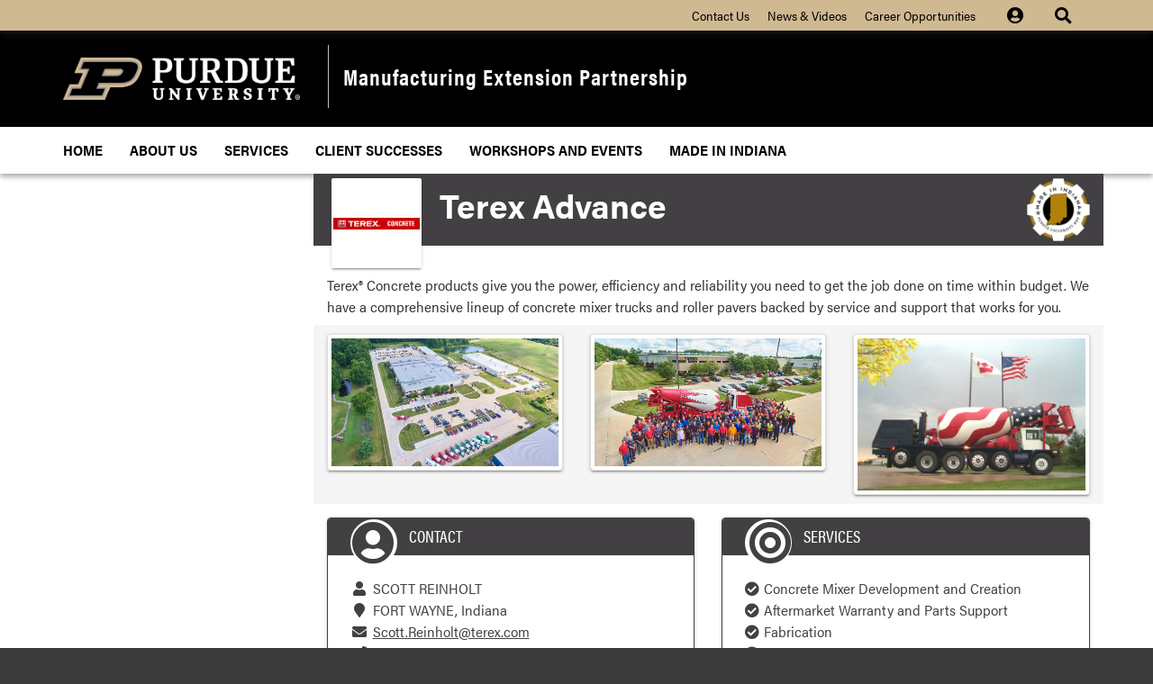

--- FILE ---
content_type: text/html; charset=utf-8
request_url: https://mep.purdue.edu/made-in-indiana/company/terex-advance/
body_size: 22988
content:

<!DOCTYPE html>
<html>
<head id="Head1" runat="server">
    <meta charset="utf-8" />
    <meta content="ID=Edge" http-equiv="X-UA-Compatible" />
    <meta name="viewport" content="width=device-width, user-scalable=no" />
    
    <title>Terex Advance</title>
    <meta name="description" content="" />
    <meta name="keywords" content="">
    <meta name="robots" content="INDEX,FOLLOW" />
    <link rel="canonical" href="https://mep.purdue.edu/made-in-indiana/company/terex-advance/" />
    <meta name="twitter:card" content="summary" />
    <meta name="twitter:title" content="Terex Advance" />
    <meta name="twitter:description" content="" />
    <meta name="twitter:image:src" content="" />
    <meta property="og:title" content="Terex Advance" />
    <meta property="og:url" content="https://mep.purdue.edu/made-in-indiana/company/terex-advance/" />
    <meta property="og:image" content="" />
    <meta property="og:description" content="" />
    <meta itemprop="name" content="Terex Advance" />
    <meta itemprop="description" content="" />
    <meta itemprop="image" content="" />




    <link href="//www.purdue.edu/purdue/images/favicon.ico" rel="shortcut icon" />
        <!-- Google Tag Manager -->
        <script>
                (function (w, d, s, l, i) {
                    w[l] = w[l] || []; w[l].push({
                        'gtm.start':
                        new Date().getTime(), event: 'gtm.js'
                    }); var f = d.getElementsByTagName(s)[0],
                        j = d.createElement(s), dl = l != 'dataLayer' ? '&l=' + l : ''; j.async = true; j.src =
                            '//www.googletagmanager.com/gtm.js?id=' + i + dl; f.parentNode.insertBefore(j, f);
                })(window, document, 'script', 'dataLayer', 'GTM-NZ4SZ5');
        </script>
        <!-- End Google Tag Manager -->
    <!-- Fonts -->
    <link href="https://www.purdue.edu/purdue/fonts/united-sans/united-sans.css" rel="stylesheet" />
    <link href="https://use.typekit.net/ghc8hdz.css" rel="stylesheet" />
    <link href="https://fonts.googleapis.com/css?family=Archivo+Narrow:400,700|Archivo+Black" rel="stylesheet" />
    <link href="//maxcdn.bootstrapcdn.com/font-awesome/4.7.0/css/font-awesome.min.css" rel="stylesheet" />
    <link href="https://cdnjs.cloudflare.com/ajax/libs/font-awesome/5.14.0/css/all.min.css" rel="stylesheet" />

    <!--<link href="//ajax.aspnetcdn.com/ajax/bootstrap/3.3.7/css/bootstrap.min.css" type="text/css" rel="stylesheet" />-->
    <!--<script src="https://code.jquery.com/jquery-3.4.1.min.js" integrity="sha256-CSXorXvZcTkaix6Yvo6HppcZGetbYMGWSFlBw8HfCJo=" crossorigin="anonymous"></script>-->
    <!--<script src="https://code.jquery.com/jquery-3.6.4.min.js" integrity="sha256-oP6HI9z1XaZNBrJURtCoUT5SUnxFr8s3BzRl+cbzUq8=" crossorigin="anonymous"></script>-->
    <!--<link href="//ajax.aspnetcdn.com/ajax/jquery.ui/1.12.1/themes/smoothness/jquery-ui.css" type="text/css" rel="stylesheet" />
    <script src="//ajax.aspnetcdn.com/ajax/jquery.ui/1.12.1/jquery-ui.min.js" type="text/javascript"></script>
    <script src="//ajax.aspnetcdn.com/ajax/bootstrap/3.3.7/bootstrap.min.js" type="text/javascript"></script>-->
    
    
    <!--<script src="//ajax.aspnetcdn.com/ajax/bootstrap/3.4.1/bootstrap.min.js" type="text/javascript"></script>
    <link href="//ajax.aspnetcdn.com/ajax/bootstrap/3.4.1/css/bootstrap.min.css" type="text/css" rel="stylesheet" />-->
    
    
    <!--<script src="//ajax.aspnetcdn.com/ajax/jquery.validate/1.16.0/jquery.validate.min.js" type="text/javascript"></script>
    <script src="//ajax.aspnetcdn.com/ajax/mvc/5.2.3/jquery.validate.unobtrusive.min.js" type="text/javascript"></script>
    <script src="//ajax.aspnetcdn.com/ajax/jquery.validate/1.15.1/jquery.validate.min.js" type="text/javascript"></script>
    <script src="//ajax.aspnetcdn.com/ajax/mvc/5.2.3/jquery.validate.unobtrusive.min.js" type="text/javascript"></script>-->
    
    
    <!-- jQuery -->
    <script src="https://cdnjs.cloudflare.com/ajax/libs/jquery/3.6.4/jquery.min.js" integrity="sha512-pumBsjNRGGqkPzKHndZMaAG+bir374sORyzM3uulLV14lN5LyykqNk8eEeUlUkB3U0M4FApyaHraT65ihJhDpQ==" crossorigin="anonymous" referrerpolicy="no-referrer"></script>
    <script src="https://cdnjs.cloudflare.com/ajax/libs/jqueryui/1.12.1/jquery-ui.min.js" integrity="sha512-uto9mlQzrs59VwILcLiRYeLKPPbS/bT71da/OEBYEwcdNUk8jYIy+D176RYoop1Da+f9mvkYrmj5MCLZWEtQuA==" crossorigin="anonymous" referrerpolicy="no-referrer"></script>
    <link rel="stylesheet" href="https://cdnjs.cloudflare.com/ajax/libs/jqueryui/1.12.1/themes/smoothness/jquery-ui.min.css" integrity="sha512-+0Vhbu8sRUlg+R/NKgTv7ahM+szPDF10G6J5PcHb1tOrAaquZIUiKUV3TH16mi6fuH4NjvHqlok6ppBhR6Nxuw==" crossorigin="anonymous" referrerpolicy="no-referrer" />
    <script src="https://cdnjs.cloudflare.com/ajax/libs/jquery-validate/1.15.1/jquery.validate.min.js" integrity="sha512-YRp032e/IuVSmEW9JPLt+Gb6k4LeQOplFT8X39fd4MCW4bg7Dyqms+C7aOBSDjZkf+oB/ICXcjZZmqtOtA6gFA==" crossorigin="anonymous" referrerpolicy="no-referrer"></script>
    <script src="//cdnjs.cloudflare.com/ajax/libs/jquery.mask/1.14.11/jquery.mask.min.js" type="text/javascript"></script>
    <script src="/scripts/jquery.validation.unobtrusive.min.js" type="text/javascript"></script> 
    
    <!-- Bootstrap -->
    <script src="https://cdnjs.cloudflare.com/ajax/libs/twitter-bootstrap/3.4.1/js/bootstrap.min.js" integrity="sha512-oBTprMeNEKCnqfuqKd6sbvFzmFQtlXS3e0C/RGFV0hD6QzhHV+ODfaQbAlmY6/q0ubbwlAM/nCJjkrgA3waLzg==" crossorigin="anonymous" referrerpolicy="no-referrer"></script>
    <link rel="stylesheet" href="https://cdnjs.cloudflare.com/ajax/libs/twitter-bootstrap/3.4.1/css/bootstrap.min.css" integrity="sha512-Dop/vW3iOtayerlYAqCgkVr2aTr2ErwwTYOvRFUpzl2VhCMJyjQF0Q9TjUXIo6JhuM/3i0vVEt2e/7QQmnHQqw==" crossorigin="anonymous" referrerpolicy="no-referrer" />

    <link href="/css/rte.css" type="text/css" rel="stylesheet" />
    <link href="/css/umbracoForms-bootstrap.css" type="text/css" rel="stylesheet" />
    <script src="/scripts/sanitizeMainContent.js" type="text/javascript"></script>
    <link href="/css/_global.css?v=r302" type="text/css" rel="stylesheet" />

    
    <!--<link href="https://www.purdue.edu/purdue/css/2015/content/content-1.5.1.css" rel="stylesheet" type="text/css">-->
    <link href="/css/_content.css?v=r2" type="text/css" rel="stylesheet" />
	


    <link href="/css/customstyles.css?v=r302" type="text/css" rel="stylesheet" />
        <script>
                (function () {
                    var cx = '017811760822591837219:ro6sf2pmmkq';
                    var gcse = document.createElement('script');
                    gcse.type = 'text/javascript';
                    gcse.async = true;
                    gcse.src = 'https://cse.google.com/cse.js?cx=' + cx;
                    var s = document.getElementsByTagName('script')[0];
                    s.parentNode.insertBefore(gcse, s);
                })();
        </script>
    <script src='https://www.google.com/recaptcha/api.js'></script>

    
</head>
<body>
        <!-- Google Tag Manager (noscripts) -->
        <noscript aria-hidden="true">
            <iframe src="//www.googletagmanager.com/ns.html?id=GTM-NZ4SZ5"
                    height="0" width="0" style="display:none;visibility:hidden"></iframe>
        </noscript>
        <!-- End Google Tag Manager (noscript) -->
	<a class="nav nav-skipto" href="#main">Skip to main content</a>
    <div class="navbar navbar-inverse goldbar" role="navigation">
        <div class="container">
            <div class="navbar-header">
                <button class="navbar-toggle left collapsed" data-target=".gold" data-toggle="collapse" type="button">
                    <span class="icon-bar"></span>
                    <span class="icon-bar"></span>
                    <span class="icon-bar"></span>
                    Quick Links
                </button>
                <button class="navbar-toggle right search" data-target="#search" data-toggle="collapse" type="button">
                    <i class="fa fa-search fa-lg"></i>
                </button>
                <button class="navbar-toggle right memberlogin" data-target="#memberlogin" data-toggle="collapse" type="button">
                    <i class="fas fa-user-circle fa-lg"></i>
                </button>
            </div>
            <div class="collapse navbar-collapse right search" id="search">
                <ul class="nav navbar-nav navbar-right">
                    <li class="dropdown">
                        <a class="dropdown-toggle" data-toggle="dropdown" href="#"><i class="fa fa-search fa-lg"></i></a>
                        <ul class="dropdown-menu">
                            <li>
                                <div class="form-group">
                                    <div id="cse-search-form" class="cse-search-form">
                                        <gcse:searchbox-only resultsurl="/search-results.aspx"></gcse:searchbox-only>
                                    </div>
                                </div>
                            </li>
                        </ul>
                    </li>
                </ul>
            </div>

            <!-- CDF: No JS dependencies were declared //-->

<div class="collapse navbar-collapse right" id="memberlogin">
    <ul class="nav navbar-nav navbar-right">
        <li class="dropdown">
            <a class="dropdown-toggle" data-toggle="dropdown" href="#"><i class="fas fa-user-circle fa-lg"></i></a>
            <ul class="dropdown-menu">
                    <li>
                        <a href="/secured/my-content"><i class="fas fa-sign-in-alt"></i>Login</a>
                    </li>
            </ul>
        </li>
    </ul>
</div>

            <div class="collapse navbar-collapse gold">
                
                <ul class="nav navbar-nav right quicklinks">
        <li><p class="hide">Quick Links</p></li>
            <li><a href="/about-us/contact-information/" target="_blank">Contact Us</a></li>
            <li><a href="/about-us/news-videos/" target="_blank">News &amp; Videos</a></li>
            <li><a href="/about-us/career-opportunities/" target="_blank">Career Opportunities</a></li>
    </ul>
            </div>


        </div>
    </div>

    <div class="top">
        <div class="container">
            <div class="row">
                <div class="logo col-lg-3 col-md-3 col-sm-3 col-xs-12">
                    <a href="http://www.purdue.edu">
                        <img alt="Purdue University" src="/media/mykjf3xf/pu-h-full-rev-rgb.png" />
                    </a>
                </div>
                <div class="department col-lg-9 col-md-9 col-sm-9 col-xs-12">
                    <a href="/">Manufacturing Extension Partnership</a>
                    
                </div>
            </div>
        </div>
    </div>
    <div class="navbar blackbar" id="nav" role="navigation">
        <div class="container">
            <div class="navbar-header">
                <button class="navbar-toggle" data-target=".black" data-toggle="collapse" type="button">
                    <span class="icon-bar"></span>
                    <span class="icon-bar"></span>
                    <span class="icon-bar"></span>
                </button>
            </div>
            <div class="collapse navbar-collapse black" style="position: relative;">
                <canvas id="canvasGears" class="head hidden" height="100" width="300"></canvas>
                <ul class="nav navbar-nav">
	<li class="first"><a href="/">Home</a></li>
				<li><a href="/about-us/">About Us</a></li>
				<li><a href="/services/">Services</a></li>
				<li><a href="/client-successes/">Client Successes</a></li>
				<li><a href="/workshops-and-events/">Workshops and Events</a></li>
				<li><a href="/made-in-indiana/">Made In Indiana</a></li>
</ul>
            </div>
        </div>
    </div>
    <main id="main">
    




<div class="container">
    <div class="row">
        <div class="maincontent col-lg-9 col-md-9 col-sm-9 right">
            <div class="madeinindiana">
    <div class="row is-flex header">
        <div class="col-sm-10 col-xs-12 logo-container">
            <div class="logo box-shadow-2" style="background-image: url('/media/2892/terex.jpg');">
                
            </div>
            <h1>Terex Advance</h1>
        </div>
        <div class="col-sm-2 col-xs-12 mii-logo-container">
            <img src="/media/2336/new-mii.png" alt="Made In Indiana" class="img-responsive mii-logo" />
            <h2 class="hidden-lg hidden-md hidden-sm">Made In Indiana &trade;</h2>
        </div>
    </div>

    <div class="row">
        <div class="col-xs-12">
            <p>Terex® Concrete products give you the power, efficiency and reliability you need to get the job done on time within budget. We have a comprehensive lineup of concrete mixer trucks and roller pavers backed by service and support that works for you.</p>
        </div>
    </div>
    <div class="row is-flex" style="background-color:#f5f5f5">
            <div class="col-md-4 col-sm-6 col-xs-12 product-image">
                <div class="thumbnail box-shadow-2">
                    <img src="/media/forms/upload/form_e6d00535-e111-4888-a20c-df13fd2eb61d/1bd898f4-c60b-4061-bf22-010d7cbe97dc/48506581-20fe-4049-b950-326a6506e7b9.jpeg" alt="Product 1" />
                </div>
                            
            </div>
                    
            <div class="col-md-4 col-sm-6 col-xs-12 product-image">
                <div class="thumbnail box-shadow-2">
                    <img src="/media/forms/upload/form_e6d00535-e111-4888-a20c-df13fd2eb61d/1b8e7418-4314-4509-9752-0f2b90acbd48/1c62d259-3615-4175-bc21-30dfc3bc3617.jpeg" alt="Product 2" />
                </div>
                            
            </div>
                    
            <div class="col-md-4 col-sm-6 col-xs-12 product-image">
                <div class="thumbnail box-shadow-2">
                    <img src="/media/forms/upload/form_e6d00535-e111-4888-a20c-df13fd2eb61d/a9815571-57f2-40ad-9267-1c27f0838b9d/6a2dcdc3-26ae-4d83-a5bd-badc822695bb.jpeg" alt="Product 3" />
                </div>
            </div>
    </div>
    <div class="row is-flex contact-container">
        <div class="col-md-6 col-xs-12">
            <div class="panel panel-madeinindiana box-shadow-2">
                <div class="panel-heading">
                    <h4>Contact</h4>
                </div>
                <div class="panel-body content">
                    <div>
                        <i class="fa fa-fw fa-user" aria-hidden="true"></i>SCOTT REINHOLT
                    </div>
                    <div>
                        <i class="fa fa-fw fa-map-marker" aria-hidden="true"></i>FORT WAYNE, Indiana
                    </div>
                    <div>
                        <i class="fa fa-fw fa-envelope" aria-hidden="true"></i><a href="mailto:Scott.Reinholt@terex.com">Scott.Reinholt@terex.com</a>
                    </div>
                        <div>
                            <i class="fa fa-fw fa-phone" aria-hidden="true"></i>(260)409-5827
                        </div>

                    <div>
                        <i class="fa fa-fw fa-link" aria-hidden="true"></i><a href="https://www.terex.com/concrete" target="_blank">www.terex.com/concrete</a>
                    </div>
                        <a href="https://facebook.com/terexadvance" target="_blank"><i class="fab fa-2x fa-facebook-square" aria-hidden="true"></i></a>
                                            <a href="https://www.instagram.com/terexadvancemixer" target="_blank"><i class="fab fa-2x fa-instagram" aria-hidden="true"></i></a>
                    <div class="icon-container">
                        <i class="fa fa-user-circle" aria-hidden="true"></i>
                    </div>
                </div>
            </div>
        </div>
        <div class="col-md-6 col-xs-12">
            <div class="panel panel-madeinindiana box-shadow-2">
                <div class="panel-heading">
                    <h4>Services</h4>
                </div>
                <div class="panel-body content">
                    <ul>
                            <li><i class="fa fa-check-circle" aria-hidden="true"></i><span>Concrete Mixer Development and Creation</span></li>
                                                    <li><i class="fa fa-check-circle" aria-hidden="true"></i><span>Aftermarket Warranty and Parts Support</span></li>
                                                    <li><i class="fa fa-check-circle" aria-hidden="true"></i><span>Fabrication</span></li>
                                                    <li><i class="fa fa-check-circle" aria-hidden="true"></i><span>Engineering</span></li>
                                                    <li><i class="fa fa-check-circle" aria-hidden="true"></i><span>Production</span></li>
                    </ul>
                    <div class="icon-container">
                        <i class="fa fa-bullseye" style="margin-left: 3px;" aria-hidden="true"></i>
                    </div>
                </div>
            </div>
        </div>
    </div>
</div>
        </div>
        
    </div>
</div>
    </main>
    <div class="footer" style="background-color:#;">
        <div class="container">
            <div class="row panel-group" id="accordion">
                <div class="panel panel-default col-lg-2 col-md-2 col-sm-2 col-xs-12 left">
	    	<div class="panel-heading">
				<h4 class="panel-title"><a class="collapsed" data-parent="#accordion" data-toggle="collapse" href="#footerone">Organization <i class="fa fa-plus right"></i><i class="fa fa-minus right"></i></a></h4>
			</div>
			<div class="panel-collapse collapse" id="footerone">
				<div class="panel-body">
					<ul>
							<li><a href="https://tap.purdue.edu" target="_blank">Technical Assistance Program</a></li>
							<li><a href="https://www.purdue.edu/research/index.php" target="_blank">Purdue Office of Research</a></li>
							<li><a href="https://www.purdue.edu" target="_blank">Purdue University</a></li>
					</ul>
				</div>
			</div>     
		</div>
		<div class="panel panel-default col-lg-2 col-md-2 col-sm-2 col-xs-12 left">
	    	<div class="panel-heading">
				<h4 class="panel-title"><a class="collapsed" data-parent="#accordion" data-toggle="collapse" href="#footertwo">Contact <i class="fa fa-plus right"></i><i class="fa fa-minus right"></i></a></h4>
			</div>
			<div class="panel-collapse collapse" id="footertwo">
				<div class="panel-body">
					<ul>
							<li><a href="/about-us/contact-information/">Contact Information</a></li>  
							<li><a href="/about-us/staff/">Staff Directory</a></li>  
							<li><a href="/about-us/about-mep/">About MEP</a></li>  
							<li><a href="http://www.nist.gov/mep/" target="_blank">NIST MEP</a></li>  
					</ul>
				</div>
			</div>     
		</div>
		<div class="panel panel-default col-lg-2 col-md-2 col-sm-2 col-xs-12 right">
	    	<div class="panel-heading">
				<h4 class="panel-title"><a class="collapsed" data-parent="#accordion" data-toggle="collapse" href="#footerfour">Employees <i class="fa fa-plus right"></i><i class="fa fa-minus right"></i></a></h4>
			</div>
			<div class="panel-collapse collapse" id="footerfour">
				<div class="panel-body">
					<ul>
							<li><a href="https://one.purdue.edu/" target="_blank">Employee Portal</a></li>
							<li><a href="https://www.itap.purdue.edu/directory/" target="_blank">Purdue Directory</a></li>
							<li><a href="http://www.purdue.edu/newsroom/purduetoday/" target="_blank">Purdue News</a></li>
					</ul>
				</div>
			</div>     
		</div>
		<div class="panel panel-default col-lg-2 col-md-2 col-sm-2 col-xs-12 right">
	    	<div class="panel-heading">
				<h4 class="panel-title"><a class="collapsed" data-parent="#accordion" data-toggle="collapse" href="#footerthree">Resources <i class="fa fa-plus right"></i><i class="fa fa-minus right"></i></a></h4>
			</div>
			<div class="panel-collapse collapse" id="footerthree">
				<div class="panel-body">
					<ul>
							<li><a href="https://www.pcrd.purdue.edu/" target="_blank">Purdue Center for Regional Development</a></li>
					</ul>
				</div>
			</div>     
		</div>
                <div class="motto col-lg-4 col-md-4 col-sm-4">
                    <img alt="We are Purdue. What we make moves the world forward." class="horizontal" style="width: 100%;max-width: 280px;margin: 30px auto;" src="/media/mykjf3xf/pu-h-full-rev-rgb.png">
                    <img alt="We are Purdue. What we make moves the world forward." style="max-width:180px; margin-bottom:1rem" class="vertical" src="/media/ae5fngpe/pu-v-full-rev-rgb.png">
                    <a href="https://www.facebook.com/pages/Purdue-Technical-Assistance-Program-TAP/135119776531584" target="_blank"><i class="fab fa-facebook"></i></a>
	<a href="https://twitter.com/PurdueTAP" target="_blank"><i class="fab fa-twitter"></i></a>
	<a href="https://www.linkedin.com/school/15250435" target="_blank"><i class="fab fa-linkedin"></i></a>
	<a href="https://www.youtube.com/channel/UCaukjrygTxAJjACZQhsUpRQ" target="_blank"><i class="fab fa-youtube"></i></a>
                </div>
            </div>

        </div>
    </div>
    <a class="nav nav-skipto" href="#main">Return to main content</a>
    <div class="bottom">
        <div class="container">
            <div class="row">
                <div class="col-lg-12" style="margin-bottom: 1em;">
                    <img class="img-responsive center-block" src="/media/2777/mepnn-logo-part-of-color.jpg" alt="NIST" />
                </div>
                <div class="col-lg-12">
                    <p>Purdue Manufacturing Extension Partnership, 550 Congressional Blvd., Suite 140, Carmel, IN 46032, (317) 275-6810</p>
                    <p>
                        <a href="https://www.purdue.edu/purdue/disclaimer.html"> &copy; 2024 Purdue University</a>
                        | <a href="https://www.purdue.edu/purdue/ea_eou_statement.html">An equal access/equal opportunity university</a>
                        | <a href="https://www.purdue.edu/securepurdue/security-programs/copyright-policies/reporting-alleged-copyright-infringement.php">Copyright Complaints</a>
                        | <a href="/">Maintained by Manufacturing Extension Partnership</a>
                    </p>
                    <p>Trouble with this page? Disability-related <a href="https://www.purdue.edu/disabilityresources/">accessibility</a> issue? Please contact Manufacturing Extension Partnership at <a href="mailto:mepsupport@purdue.edu">mepsupport@purdue.edu</a>.</p>
                </div>
            </div>
        </div>
    </div>
</body>
</html>


--- FILE ---
content_type: text/css
request_url: https://mep.purdue.edu/css/rte.css
body_size: 1473
content:
ins {text-decoration:none;}

/**umb_name:H1*/
h1 {
}

/**umb_name:h2*/
h2 {
	font-weight: 300;
	color:#a3792c;
	font-size:24px;
}

/**umb_name:h3*/
h3 {
	font-weight: 300;
	color:#a3792c;
	font-size:20px;
}

/**umb_name:h4*/
h4 {
	font-weight: 300;
	color:#a3792c;
	font-size:18px;
}

/**umb_name:Heading Block*/
.headingBlock {
	display:block;
	color: #fff;
	background-color: #4d4d4f;
	margin: 0px;
	padding: 10px;
}

/**umb_name:Color Background*/
.colorBackground {
	background-color:#f5f5f5;
	padding:10px;
}

/**umb_name:light-blue*/
.light-blue {
	background-color:#7ed0e0;
}

/**umb_name:green*/
.green {
	background-color:#5c8727;
}

/**umb_name:light-gray*/
.light-gray {
	background-color:#d1d3d4;
}

/**umb_name:old-gold*/
.old-gold {
	background-color:#a3792c;
}

/**umb_name:new-gold*/
.new-gold {
	background-color:#e3ae24;
}

/**umb_name:royal-blue*/
.royal-blue {
	background-color:#7299c6;
}

/**umb_name:gray-blue*/
.gray-blue {
	background-color:#5c6f7b;
}

/**umb_name:dark-gray*/
.dark-gray {
	background-color:#746c66;
}

/**umb_name:Heading Block Stripe - Dark*/
.headingBlockStripeDark {
	display:block;
	color: #fff;
	margin: 0px;
	padding: 10px;
	background-image: url('/media/1041/stripesoverlay-dark.png');
	background-repeat: repeat;
}

/**umb_name:Heading Block Stripe - Light*/
.headingBlockStripeLight {
	display:block;
	color: #fff;
	margin: 0px;
	padding: 10px;
	background-image: url('/media/1042/stripesoverlay-light.png');
	background-repeat: repeat;
}


--- FILE ---
content_type: text/css
request_url: https://mep.purdue.edu/css/umbracoForms-bootstrap.css
body_size: 1685
content:
.contour.bootstrap .contourField {
	margin-bottom: 15px;
}

	.contour.bootstrap .contourField input,
	.contour.bootstrap .contourField select,
	.contour.bootstrap .contourField textarea {
		display: block;
		width: 100%;
		height: 34px;
		padding: 6px 12px;
		font-size: 14px;
		line-height: 1.42857143;
		color: #555;
		background-color: #fff;
		background-image: none;
		border: 1px solid #ccc;
		border-radius: 4px;
		-webkit-box-shadow: inset 0 1px 1px rgba(0,0,0,.075);
		box-shadow: inset 0 1px 1px rgba(0,0,0,.075);
		-webkit-transition: border-color ease-in-out .15s,-webkit-box-shadow ease-in-out .15s;
		-o-transition: border-color ease-in-out .15s,box-shadow ease-in-out .15s;
		transition: border-color ease-in-out .15s,box-shadow ease-in-out .15s;
	}

.contour.bootstrap.form-inline .contourField {

}

	.contour.bootstrap.form-inline .contourField input,
	.contour.bootstrap.form-inline .contourField select,
	.contour.bootstrap.form-inline .contourField textarea {
		display: inline-block;
		width: auto;
		vertical-align: middle;
	}


.countour.bootstrap button {
	display: inline-block;
    padding: 6px 12px;
    margin-bottom: 0;
    font-size: 14px;
    font-weight: 400;
    line-height: 1.42857143;
    text-align: center;
    white-space: nowrap;
    vertical-align: middle;
    -ms-touch-action: manipulation;
    touch-action: manipulation;
    cursor: pointer;
    -webkit-user-select: none;
    -moz-user-select: none;
    -ms-user-select: none;
    user-select: none;
    background-image: none;
    border: 1px solid transparent;
    border-radius: 4px;
}

.contour.bootstrap input.primary {
	color: #fff;
    background-color: #337ab7;
    border-color: #2e6da4;
}

	.contour.bootstrap input.primary:hover {
		color: #fff;
    	background-color: #286090;
    	border-color: #204d74;
	}


--- FILE ---
content_type: text/css
request_url: https://mep.purdue.edu/css/_global.css?v=r302
body_size: 36394
content:
html {
    scroll-behavior: smooth;
    background-color: #3b3b3b;
    color: #000;
    font-size: 100%
}

body {
    font-family: acumin-pro-semi-condensed, "Franklin Gothic", sans-serif;
}

@media (min-width: 768px) {
    body {
        font-size: 1em;
        line-height: 1.5em
    }
}

@media (max-width: 767px) {
    body {
        font-size: 1.125em;
        line-height: 1.33333em
    }
}

h1 {
    padding-top: 0;
    padding-bottom: 0.25em;
    font-family: acumin-pro,"Franklin Gothic",sans-serif;
    font-weight: bold;
    color: #000;
    font-size: 2.3125rem;
    line-height: 1.1em
}

h2 {
    padding-top: 1em;
    padding-bottom: 0.15em;
    font-family: acumin-pro-condensed,"Franklin Gothic",sans-serif;
    /*color: #98700d;*/
    color:#8e6f3e;
    font-size: 2em;
    font-weight:600;
    line-height: 1.2em
}

h3 {
    padding-top: 1em;
    font-family: acumin-pro-condensed,"Franklin Gothic",sans-serif;
    /*color: #98700d;
    font-size: 1.75em;*/
    color:#000;
    font-size:1.5625rem;
    font-weight:600;
    line-height: 1.2em
}

h4 {
    padding-top: 1em;
    font-family: acumin-pro-condensed,"Franklin Gothic",sans-serif;
    /*font-weight: bold;
    font-size: 1.5em;
    line-height: 1.2em*/
    font-size:1.1875rem;
    color:#555960;
    font-weight:500;
    text-transform:uppercase;
}

h5 {
    padding-top: 1.5em;
    font-family: acumin-pro,"Franklin Gothic",sans-serif;
    font-weight: 700;
    font-size: 1.375rem;
    line-height: 1.2em;
    color:#8e6f3e;
}

h6 {
    padding-top: 2em;
    font-family: acumin-pro-condensed,"Franklin Gothic",sans-serif;
    font-weight: 700;
    font-size: 1.1875rem;
    color:#000;
    line-height: 1.2em;
    text-transform: uppercase
}

    h1 a:link,
    h2 a:link,
    h3 a:link,
    h4 a:link,
    h5 a:link,
    h6 a:link {
        color: inherit;
        font-weight: inherit
    }

    h1 a:visited,
    h2 a:visited,
    h3 a:visited,
    h4 a:visited,
    h5 a:visited,
    h6 a:visited {
        color: inherit;
        font-weight: inherit
    }

    h1 a:hover,
    h2 a:hover,
    h3 a:hover,
    h4 a:hover,
    h5 a:hover,
    h6 a:hover {
        color: inherit;
        font-weight: inherit
    }

    h1 a:active,
    h2 a:active,
    h3 a:active,
    h4 a:active,
    h5 a:active,
    h6 a:active {
        color: inherit;
        font-weight: inherit
    }

h1,
h2,
h3,
h4,
h5,
h6 {
    margin-top: 0;
    margin-bottom: 0
}

    h1 + h3 {
        padding-top: 0
    }

    h3 + h6,
    h4 + h6 {
        padding-top: 1em
    }

    h4 + h5,
    h5 + h6 {
        padding-top: 0.75em
    }

    h2 + h6,
    h3 + h5,
    h3 + h4 {
        padding-top: 0.5em
    }

    h1 + h4,
    h1 + h5,
    h1 + h6,
    h2 + h3,
    h2 + h4,
    h2 + h5 {
        padding-top: 0.25em
    }

    h1 + h2 {
        padding-top: 0.15em
    }

p {
    margin: 0 !important;
    padding: 7.5px 0
}

small {
    font-size: 0.75em;
    line-height: 1em
}

big {
    font-size: 1.25em;
    line-height: 1em
}

a:link {
    color: #000;
    font-weight: 700;
    text-decoration: underline
}

a:visited {
    color: #000;
    font-weight: 700;
    text-decoration: underline
}

a:hover {
    color: #000;
    font-weight: 700;
    text-decoration: none
}

a:active {
    color: #000;
    font-weight: 700;
    text-decoration: underline
}

ul,
ol {
    padding: 10px 0 10px 35px
}

ul {
    list-style-type: disc
}

    ul ul {
        padding-top: 0;
        padding-bottom: 0;
        list-style-type: circle
    }

        ul ul ul {
            list-style-type: square
        }

strong,
b {
    font-weight: 700
}

i,
em {
    font-style: italic
}

u {
    text-decoration: underline
}

.button, .btn, a.btn.btn-default {
    line-height: 1.5;
    max-width: 100%;
    margin-top: .9375rem;
    margin-bottom: .9375rem;
    border: none;
    border-radius: 0;
    outline-style: solid;
    outline-width: 2px;
    outline-offset: -2px;
    /*padding: .51816rem 2px;*/
    -webkit-transition: background-color, outline-color, outline-style, color 0.1s;
    transition: background-color, outline-color, outline-style, color 0.1s;
    font-family: "United Sans",Impact,"Arial Black","sans serif";
    font-size: .93269rem;
    font-weight: 700;
    letter-spacing: 1.8px;
    text-align: center;
    text-transform: uppercase;
    text-decoration:none !important;
    outline-color: #000;
    background-color: #000;
    color: #fff;
}

.button:hover, .btn:hover, a.btn-default:hover {
    color: #000;
    background-color: #fff;
}

.btn-default.focus, .btn-default:focus {
    color: #333;
    background-color: #e6e6e6;
    border-color: #8c8c8c;
}

.btn.btn-boilermakerGold {
    color:#fff;
    background-color:#8E6F3E;
    outline-color:#8E6F3E;
    outline-style: solid;
    outline-width: 2px;
    outline-offset: -2px;
}
.btn.btn-boilermakerGold:hover {
    color:#8E6F3E;
    background-color:transparent;
    outline-color:#8E6F3E;
}

th, td { 
    padding: 5px 8px;
    vertical-align: top;
}

table { 
    margin: 0 auto;
    border-collapse: collapse; 
    border-spacing: 0;
}


.right {
    float: right
}

.left {
    float: left
}

.transition {
    -webkit-transition-duration: .3s;
    -moz-transition-duration: .3s;
    -o-transition-duration: .3s;
    transition-duration: .3s;
    -ms-transition-duration: .3s
}

.nav-skipto {
    position: absolute;
    bottom: 100%;
    display: inline-block;
    padding: 10px 20px;
    z-index: 2;
    background-color: #000;
    border: solid 1px #c28e0e
}

    .nav-skipto:link,
    .nav-skipto:visited,
    .nav-skipto:hover,
    .nav-skipto:active {
        color: #fff
    }

    .nav-skipto:focus {
        bottom: initial;
        top: 0
    }

.goldbar {
    min-height: 0 !important;
    margin: 0;
    padding: 3px 0;
    border-radius: 0;
    border: none;
    background-color: #CFB991;
    color: #000;
    box-shadow: 0px 2px 10px #1e1e1e
}

    .goldbar a:link {
        background-color: transparent !important;
        color: #000 !important;
        font-weight: 400;
        text-decoration: none
    }

    .goldbar a:visited {
        background-color: transparent !important;
        color: #000 !important;
        font-weight: 400;
        text-decoration: none
    }

    .goldbar a:hover {
        background-color: transparent !important;
        color: #000 !important;
        font-weight: 400;
        text-decoration: underline !important
    }

    .goldbar a:active {
        background-color: transparent !important;
        color: #000 !important;
        font-weight: 400;
        text-decoration: none
    }

    .goldbar a:focus {
        outline: dotted 1px #000
    }

    .goldbar button {
        border: none
    }

        .goldbar button:hover,
        .goldbar button:focus {
            background-color: transparent !important;
            border: none
        }

    .goldbar .navbar-header button.navbar-toggle {
        padding: 2px 15px;
        font-size: 1em
    }

        .goldbar .navbar-header button.navbar-toggle .icon-bar {
            float: left;
            clear: left;
            margin-right: 10px;
            background-color: #000
        }

        .goldbar .navbar-header button.navbar-toggle > .icon-bar:first-child {
            margin-top: 3px
        }

        .goldbar .navbar-header button.navbar-toggle:hover {
            color: #000
        }

            .goldbar .navbar-header button.navbar-toggle:hover .icon-bar {
                background-color: #000
            }

    .goldbar button.navbar-toggle {
        position: relative;
        overflow: hidden
    }

        .goldbar button.navbar-toggle::after {
            display: block;
            content: "search";
            position: absolute;
            top: 100%;
            width: 0;
            height: 0
        }

    .goldbar #search {
        border: none
    }

        .goldbar #search > ul {
            padding-top: 0;
            padding-bottom: 0
        }

        .goldbar #search .dropdown {
            padding-right: 16px
        }

        .goldbar #search a.dropdown-toggle {
            position: relative;
            overflow: hidden;
            padding: 4px 4px 4px 0 !important
        }

            .goldbar #search a.dropdown-toggle::after {
                display: block;
                content: "search";
                position: absolute;
                top: 100%;
                width: 0;
                height: 0
            }

        .goldbar #search .open a.dropdown-toggle {
            color: #000 !important
        }

        .goldbar #search .dropdown-menu {
            border: none;
            -webkit-box-shadow: none;
            box-shadow: none;
            background-color: #c28e0e;
            padding: 5px
        }

            .goldbar #search .dropdown-menu .form-group {
                margin: 0
            }

                .goldbar #search .dropdown-menu .form-group #cse-search-form .gsc-control-searchbox-only form.gsc-search-box table.gsc-search-box {
                    margin: 0
                }

                    .goldbar #search .dropdown-menu .form-group #cse-search-form .gsc-control-searchbox-only form.gsc-search-box table.gsc-search-box .gsc-input {
                        padding: 0
                    }

                        .goldbar #search .dropdown-menu .form-group #cse-search-form .gsc-control-searchbox-only form.gsc-search-box table.gsc-search-box .gsc-input input.gsc-input {
                            width: 200px;
                            padding: 3px 6px;
                            color: #000;
                            font-size: 1.23077em
                        }

                    .goldbar #search .dropdown-menu .form-group #cse-search-form .gsc-control-searchbox-only form.gsc-search-box table.gsc-search-box .gsc-search-button {
                        display: none
                    }

                    .goldbar #search .dropdown-menu .form-group #cse-search-form .gsc-control-searchbox-only form.gsc-search-box table.gsc-search-box .gsc-clear-button {
                        display: none
                    }

                .goldbar #search .dropdown-menu .form-group #cse-search-form .gsc-control-searchbox-only form.gsc-search-box table.gsc-branding {
                    display: none
                }

@media (max-width: 767px) {
    .goldbar #search {
        width: 100%;
        max-height: none;
        margin: 0
    }

        .goldbar #search .nav {
            margin: 0 -15px
        }

            .goldbar #search .nav .dropdown {
                position: static
            }

            .goldbar #search .nav .dropdown-toggle {
                display: none
            }

            .goldbar #search .nav .dropdown-menu {
                position: static;
                display: block;
                width: 100%;
                box-shadow: none;
                border: none;
                padding: 0 0 15px
            }

                .goldbar #search .nav .dropdown-menu .form-group {
                    margin: 0
                }

                    .goldbar #search .nav .dropdown-menu .form-group #cse-search-form .gsc-control-searchbox-only form.gsc-search-box table.gsc-search-box .gsc-input {
                        width: 100%
                    }

                        .goldbar #search .nav .dropdown-menu .form-group #cse-search-form .gsc-control-searchbox-only form.gsc-search-box table.gsc-search-box .gsc-input input.gsc-input {
                            width: 100%;
                            font-size: 1.45455em
                        }
}

@media (min-width: 768px) {
    .goldbar .quickLinkLabel {
        display: none
    }
}

@media (max-width: 767px) {
    .goldbar .quickLinkLabel {
        display: block;
        float: left
    }
}

.goldbar .gold {
    padding-left: 0px;
    -webkit-box-shadow: none;
    box-shadow: none
}

    .goldbar .gold > ul {
        padding-top: 0;
        padding-bottom: 0
    }

    .goldbar .gold .open a.dropdown-toggle {
        color: #000 !important
    }

    .goldbar .gold .dropdown-menu {
        border: none;
        -webkit-box-shadow: none;
        box-shadow: none;
        background-color: #CFB991;
        font-size: 1.09091em;
        text-transform: none
    }

        .goldbar .gold .dropdown-menu a {
            padding: 3px 15px
        }

@media (min-width: 768px) {
    .goldbar .gold {
        left: -20px
    }
}

@media (min-width: 768px) {
    .goldbar {
        font-size: .875em
    }

        .goldbar .gold .navbar-nav > li > a {
            padding: 4px 20px 4px 0 !important
        }

        .goldbar .gold .navbar-nav.information .dropdown-toggle {
            padding-right: 0 !important
        }
}

@media (max-width: 767px) {
    .goldbar {
        font-size: .88889em
    }

        .goldbar .gold {
            position: static;
            clear: both;
            font-size: .875em;
            max-height: none;
            overflow: hidden;
            text-transform: none;
            padding: 0 0 15px;
            border: none
        }

            .goldbar .gold .navbar-nav {
                font-size: 1em;
                margin: 0;
                padding: 0 15px;
                float: left;
                width: 50%
            }

                .goldbar .gold .navbar-nav .dropdown {
                    float: left;
                    width: 100%
                }

                    .goldbar .gold .navbar-nav .dropdown .dropdown-toggle {
                        display: none
                    }

                    .goldbar .gold .navbar-nav .dropdown .dropdown-menu {
                        display: block;
                        position: static;
                        width: 100%;
                        box-shadow: none;
                        padding: 0;
                        font-size: 1em
                    }

                .goldbar .gold .navbar-nav .hide {
                    font-size: 1.14286em;
                    display: block !important;
                    color: #000
                }

                .goldbar .gold .navbar-nav a {
                    line-height: 1.42857em;
                    white-space: normal;
                    padding: 5px 0
                }
}

.top {
    width: 100%;
    /*background-image: url("https://purdue.edu/purdue/images/templateElements/2015/stripes-tile.png");*/
    background-color: #000;
    background-repeat: repeat;
    /*border-bottom:1px solid #C4BFC0;*/
}

    .top .logo {
        padding: 30px 15px
    }

        .top .logo a {
            display: block
        }

            .top .logo a img {
                width: 100%
            }

            .top .logo a:link,
            .top .logo a:visited,
            .top .logo a:hover,
            .top .logo a:active {
                color: #fff
            }

@media (min-width: 768px) {
    .top .logo a {
        width: 100%
    }
}

@media (max-width: 767px) {
    .top .logo a {
        margin: 0 auto;
        width: 50%
    }
}

.top .department {
    color: #fff;
    font-family: acumin-pro-condensed,"Franklin Gothic",sans-serif;
    letter-spacing: 1px
}

    .top .department > a {
        display: inline-block;
        padding: 20px 16px;
        line-height: 1.2em
    }

@media (min-width: 768px) {
    .top .department > a {
        border-left: solid 1px #C4BFC0;
    }
}

@media (max-width: 767px) {
    .top .department > a {
        border: none
    }
}

.top .department > a:link {
    color: inherit;
    text-decoration: none;
    font-weight:700;
}

.top .department > a:visited {
    color: inherit;
    text-decoration: none
}

.top .department > a:hover {
    color: inherit;
    text-decoration: none
}

.top .department > a:active {
    color: inherit;
    text-decoration: none
}

.top .department .tagline {
    font-family:acumin-pro-semi-condensed,"Franklin Gothic",sans-serif;
    display: block;
    clear: left;
    color: inherit;
    font-size: .52em;
    line-height: 1.3em;
    text-transform: uppercase;
}

    .top .department .tagline a:link {
        color: inherit;
        font-weight: 400;
        text-decoration: none
    }

    .top .department .tagline a:visited {
        color: inherit;
        font-weight: 400;
        text-decoration: none
    }

    .top .department .tagline a:hover {
        color: inherit;
        font-weight: 400;
        text-decoration: none
    }

    .top .department .tagline a:active {
        color: inherit;
        font-weight: 400;
        text-decoration: none
    }

@media (min-width: 768px) {
    .top .department .tagline {
        padding: 0 10px 2px;
        border-left: solid 1px #C4BFC0;
    }
}

@media (max-width: 767px) {
    .top .department .tagline {
        padding: 10px 0 0;
        border: none
    }
}

@media (min-width: 992px) {
    .top .department {
        padding: 16px;
        font-size: 1.5625em;
        font-weight: 100
    }
}

@media (min-width: 768px) and (max-width: 991px) {
    .top .department {
        padding: 30px 15px 15px;
        font-size: 1.25em;
        font-weight: 100
    }
}

@media (max-width: 767px) {
    .top .department {
        padding: 0 15px 7px;
        font-size: 1.33333em;
        font-weight: 400;
        text-align: center
    }
}

.top .CTA {
    padding: 22px 0px;
    text-align:center;
}
@media (max-width: 767px) {
    .top .CTA {
        padding: 0px 0px 12px;
    }
}

.top .CTA .btn {
    font-size:.805rem;
}


.blackbar {
    min-height: initial;
    margin-bottom: 0;
    border-radius: 0px;
   /*background-color: #000;*/
   background-color:#fff;
   font-family: acumin-pro-semi-condensed,"Franklin Gothic",sans-serif;
    -webkit-box-shadow: 0 3px 6px rgba(0,0,0,0.16), 0 3px 6px rgba(0,0,0,0.23);
    box-shadow: 0 3px 6px rgba(0,0,0,0.16), 0 3px 6px rgba(0,0,0,0.23);
    text-transform: uppercase;
}

    .blackbar > ul {
        padding-top: 0;
        padding-bottom: 0
    }
    
    .blackbar .dropdown .dropdown-toggle .caret {
        margin-left:.5rem;
    }

@media (min-width: 992px) {
    .blackbar li {
        color: #000
    }

        .blackbar li:hover,
        .blackbar li a:focus {
            outline: none !important;
            color: #000 !important;
            background-color:#ebebeb;
        }

        .blackbar li a:focus {
            background-color: transparent;
        }
}

@media (max-width: 991px) {
    .blackbar {
        background-color:#000;
        opacity:0.8;
    }
    .blackbar li {
        color: #fff
    }

        .blackbar li:hover,
        .blackbar li a:focus {
            color: #CFB991 !important
        }
}

.blackbar a {
    width: 100%
}

    .blackbar a:link {
        color: inherit !important;
        text-decoration: none !important;
        font-weight: 700;
        background-color: transparent;
    }

    .blackbar a:visited {
        color: inherit !important;
        text-decoration: none !important;
        font-weight: 700;
        /*background-color: #000*/
    }

    .blackbar a:hover,
    .blackbar a:focus {
        color: inherit !important;
        text-decoration: none !important;
        font-weight: 700;
        /*background-color: #000 !important*/
    }

    .blackbar a:active {
        color: inherit !important;
        text-decoration: none !important;
        font-weight: 700;
        /*background-color: #000*/
    }

.blackbar .navbar-header .navbar-toggle {
    float: left;
    border: none;
    color: #fff
}

    .blackbar .navbar-header .navbar-toggle .icon-bar {
        float: left;
        clear: left;
        margin-right: 10px;
        background-color: #fff
    }

    .blackbar .navbar-header .navbar-toggle > .icon-bar:first-child {
        margin-top: 3px
    }

    .blackbar .navbar-header .navbar-toggle:hover,
    .blackbar .navbar-header .navbar-toggle:focus {
        color: #CFB991;
        background-color: transparent
    }

        .blackbar .navbar-header .navbar-toggle:hover .icon-bar,
        .blackbar .navbar-header .navbar-toggle:focus .icon-bar {
            background-color: #CFB991
        }

@media (min-width: 992px) {
    .blackbar .navbar-header {
        display: none
    }
    .blackbar .navbar-nav li.first a {
                margin-top: 0;
                margin-left:-15px;
            }
}

@media (max-width: 991px) {
    .blackbar .navbar-toggle {
        display: block;
        padding: 0;
        margin: 10px 0
    }

    .blackbar .navbar-collapse {
        border-top: 1px solid transparent;
        box-shadow: none
    }

        .blackbar .navbar-collapse.collapse {
            display: none !important
        }

    .blackbar .navbar-header {
        float: none;
        display: block
    }

        .blackbar .navbar-header .navbar-toggle {
            display: block
        }

    .blackbar .navbar-nav {
        float: none !important;
        margin: 0;
        padding: 10px 0 !important
    }

        .blackbar .navbar-nav li {
            display: block;
            width: 100%;
            overflow: hidden
        }

            .blackbar .navbar-nav li a {
                padding: 0;
                margin: 10px 0
            }
            .blackbar .navbar-nav li a:hover,
            .blackbar .navbar-nav li a:focus {
                background:transparent;
            }

            .blackbar .navbar-nav li .dropdown-menu {
                position: static;
                margin-top: -10px;
                padding: 0 0 10px 12px;
                font-size: 0.9em
            }

                .blackbar .navbar-nav li .dropdown-menu li a {
                    margin: 10px 0 0;
                    padding: 0;
                    white-space: normal
                }

                .blackbar .navbar-nav li .dropdown-menu li.dropdown-submenu .dropdown-menu {
                    margin-top: 0;
                    font-size: 1em
                }

            .blackbar .navbar-nav li.first a {
                margin-top: 0;
                margin-left:0px;
            }

    .blackbar .navbar-text {
        float: none;
        margin: 15px 0
    }

    .blackbar .navbar-collapse.collapse.in {
        display: block !important
    }

    .blackbar .collapsing {
        overflow: hidden !important
    }
}

@media (max-width: 767px) {
    .blackbar .navbar-toggle {
        padding-left: 15px
    }
}

.blackbar .black {
    padding-left: 0;
    max-height: none
}

    .blackbar .black .nav {
        padding-top: 0;
        padding-bottom: 0
    }

        

    .blackbar .black .dropdown-menu {
        font-size: 1em;
        background-color: transparent
    }

        .blackbar .black .dropdown-menu .dropdown-submenu {
            position: relative
        }

            .blackbar .black .dropdown-menu .dropdown-submenu > a {
                float: left
            }

@media (max-width: 991px) {
    .blackbar .black .dropdown-menu .dropdown-submenu .dropdown-menu {
        display: block;
        padding-left: 15px
    }
}

@media (min-width: 992px) {
    .blackbar .black .dropdown-menu {
        font-size: 1em;
        background-color: #fff;
        padding:0;
    }
    .blackbar .black .dropdown-menu > li {
        border-top: 1px solid #c4bfc0;
    }
    .blackbar .black .dropdown-menu .dropdown-submenu {
        min-height: 1.8125em
    }

        .blackbar .black .dropdown-menu .dropdown-submenu .caret {
            display: none
        }

        .blackbar .black .dropdown-menu .dropdown-submenu > .dropdown-menu {
            overflow: hidden;
            display: block;
            width: 0;
            min-width: 0;
            height: 0;
            min-height: 0;
            left: 100%;
            top: 0;
            margin-left: -1px;
            background: none;
            border: none;
            box-shadow: none;
            padding: 0
        }

            .blackbar .black .dropdown-menu .dropdown-submenu > .dropdown-menu > li > a {
                width: 0;
                height: 0;
                overflow: hidden;
                background: none
            }

                .blackbar .black .dropdown-menu .dropdown-submenu > .dropdown-menu > li > a:focus {
                    width: auto;
                    height: auto;
                    background: none;
                }

        .blackbar .black .dropdown-menu .dropdown-submenu:hover > .dropdown-menu {
            overflow: visible;
            width: auto;
            min-width: 160px;
            height: auto;
            min-height: none;
            background:#fff;
            /*background: #000;
            border: 1px solid #000;
            box-shadow: 0 6px 12px rgba(0, 0, 0, 0.175);*/
            padding: 0 5px
        }

            .blackbar .black .dropdown-menu .dropdown-submenu:hover > .dropdown-menu > li > a {
                width: auto;
                height: auto;
                background: #fff;
            }

        .blackbar .black .dropdown-menu .dropdown-submenu:hover + .dropdown-submenu > .dropdown-menu {
            display: none
        }

        .blackbar .black .dropdown-menu .dropdown-submenu a.dropdown-toggle:focus + ul.dropdown-menu {
            background: #000;
            border: 1px solid #000;
            box-shadow: 0 6px 12px rgba(0, 0, 0, 0.175)
        }

            .blackbar .black .dropdown-menu .dropdown-submenu a.dropdown-toggle:focus + ul.dropdown-menu > li > a {
                width: auto;
                height: auto;
                background: #000
            }

        .blackbar .black .dropdown-menu .dropdown-submenu::after {
            display: block;
            position: absolute;
            right: 0;
            top: 0;
            content: " ";
            width: 0;
            height: 0;
            border-color: transparent;
            border-style: solid;
            border-width: 4px 0 4px 4px;
            border-left-color: #999;
            margin-top: 10px;
            margin-right: 5px
        }

        .blackbar .black .dropdown-menu .dropdown-submenu:hover::after,
        .blackbar .black .dropdown-menu .dropdown-submenu:focus::after {
            border-left-color: #fff
        }
}

.blackbar .black .dropdown.open .dropdown-submenu > .dropdown-menu {
    display: block;
    left: 100%;
    top: 0;
    margin-left: -1px
}

@media (max-width: 767px) {
    .blackbar .black {
        padding-left: 15px
    }
}

@media (min-width: 992px) {
    .blackbar {
        font-size: .875em
    }
}

@media (min-width: 767px) and (min-width: 991px) {
    .blackbar {
        font-size: 1em
    }
}

@media (max-width: 767px) {
    .blackbar {
        font-size: .88889em
    }
}

.breadcrumb {
    width: 100%;
    margin-bottom: 0;
    padding-top: 0;
    padding-bottom: 0;
    background-color: #f5f5f5;
    color: #444;
    font-size: .75em
}

    .breadcrumb a:link {
        color: inherit;
        font-weight: 300;
        text-decoration: none
    }

    .breadcrumb a:visited {
        color: inherit;
        font-weight: 300;
        text-decoration: none
    }

    .breadcrumb a:hover {
        color: inherit;
        font-weight: 300;
        text-decoration: underline
    }

    .breadcrumb a:active {
        color: inherit;
        font-weight: 300;
        text-decoration: underline
    }

    .breadcrumb ol {
        margin: 0
    }

    .breadcrumb li:before {
        content: "/";
        display: inline-block;
        margin: 0 10px 0 5px
    }

    .breadcrumb li:first-child:before {
        content: none
    }

    .breadcrumb li {
        display: inline-block;
        padding: 2px 0
    }

.footer {
    width: 100%;
    background-color: #000;
    overflow: hidden;
    padding-bottom: 15px
}

.footer #accordion {
    margin-bottom: 0
}

.footer #accordion .panel {
    border: none;
    background-color: transparent;
    margin-top: 0;
    padding: 15px;
    border-bottom: solid 1px #333;
    font-size: .875em;
    line-height: 2.3125em
}

.footer #accordion .panel a {
    display: inline-block;
    width: 100%
}

.footer #accordion .panel a:link,
.footer #accordion .panel a:visited {
    font-family: acumin-pro,"Franklin Gothic",sans-serif;
    color: #adadad;
    font-weight: 400;
    text-decoration: none
}

.footer #accordion .panel a:hover,
.footer #accordion .panel a:active {
    color: #fff;
    font-weight: 400;
    text-decoration: none
}

.footer #accordion .panel .panel-heading {
    padding: 0;
    background-color: transparent;
    font-size: 1.3125em
}

.footer #accordion .panel .panel-heading .panel-title {
    font-family: acumin-pro-semi-condensed,"Franklin Gothic",sans-serif;
    font-size: 1.15rem;
    font-weight: 700;
    color: #cfb991;
    text-transform: uppercase;
    padding: .25em 0;
}

.footer #accordion .panel .panel-heading a {
    display: block
}

.footer #accordion .panel .panel-heading a:link,
.footer #accordion .panel .panel-heading a:visited,
.footer #accordion .panel .panel-heading a:hover,
.footer #accordion .panel .panel-heading a:active {
    color: #cfb991;
    font-weight:700;
    text-decoration: none
}

.footer #accordion .panel .panel-collapse .panel-body {
    border: none;
    padding: 0
}

.footer #accordion .panel .panel-collapse .panel-body ul {
    padding: 0;
    list-style-type: none
}

.footer #accordion .motto {
    clear: both;
    padding: 15px 15px 0;
    font-size: 1.25em;
    text-align: center
}

.footer #accordion .motto .taglineContainer {
    width: 90%;
    margin: 0 auto
}

.footer #accordion .motto .taglineContainer--150 {
    width: 70%
}

.footer #accordion .motto .tagline {
    position: relative;
    display: block;
    padding-bottom: 13.95349%
}

.footer #accordion .motto .tagline--150 {
    padding-bottom: 13.52942%;
    transition: filter 0.25s ease-in
}

.footer #accordion .motto .tagline--150:link,
.footer #accordion .motto .tagline--150:visited {
    filter: brightness(1)
}

.footer #accordion .motto .tagline--150:hover,
.footer #accordion .motto .tagline--150:active,
.footer #accordion .motto .tagline--150:focus {
    filter: brightness(1.1)
}

.footer #accordion .motto .tagline--150:focus {
    outline-offset: 4px;
    outline: dotted 1px #fff
}

.footer #accordion .motto .tagline .horizontal,
.footer #accordion .motto .tagline .vertical {
    position: absolute;
    top: 0;
    right: 0;
    bottom: 0;
    left: 0
}

.footer #accordion .motto .vertical {
    display: none
}

.footer #accordion .motto .social {
    clear: both;
    display: block;
    width: 100%;
    padding-top: 5px
}

.footer #accordion .motto a {
    display: inline-block;
    position: relative;
    margin: 2.5px 2%;
    text-align: center
}

.footer #accordion .motto a .text-hidden {
    position: absolute;
    display: block;
    top: -1000px;
    left: -1000px
}

.footer #accordion .motto a .fa:after {
    position: absolute;
    display: block;
    overflow: hidden;
    width: 0;
    height: 0
}

/*.footer #accordion .motto a .fa-facebook:after {
    content: "Facebook"
}

.footer #accordion .motto a .fa-facebook-square:after {
    content: "Facebook"
}

.footer #accordion .motto a .fa-twitter:after {
    content: "Twitter"
}

.footer #accordion .motto a .fa-twitter-square:after {
    content: "Twitter"
}

.footer #accordion .motto a .fa-youtube:after {
    content: "Youtube"
}

.footer #accordion .motto a .fa-youtube-square:after {
    content: "Youtube"
}

.footer #accordion .motto a .fa-instagram:after {
    content: "Instagram"
}

.footer #accordion .motto a .fa-instagram-square:after {
    content: "Instagram"
}

.footer #accordion .motto a .fa-pinterest:after {
    content: "Pinterest"
}

.footer #accordion .motto a .fa-pinterest-square:after {
    content: "Pinterest"
}

.footer #accordion .motto a .fa-google-plus:after {
    content: "Google Plus"
}

.footer #accordion .motto a .fa-google-plus-square:after {
    content: "Google Plus"
}

.footer #accordion .motto a .fa-linkedin:after {
    content: "Linked In"
}

.footer #accordion .motto a .fa-linkedin-square:after {
    content: "Linked In"
}

.footer #accordion .motto a .fa-amazon:after {
    content: "Amazon"
}

.footer #accordion .motto a .fa-amazon-square:after {
    content: "Amazon"
}
*/
.footer #accordion .motto a:link,
.footer #accordion .motto a:visited {
    color: #999;
    text-decoration: none
}

.footer #accordion .motto a:hover,
.footer #accordion .motto a:active {
    color: #fff;
    text-decoration: none
}

.footer #accordion .motto img {
    display: block;
    float: none;
    max-width: 100%;
    margin: 0 auto 5px
}

@media (max-width: 767px) {
    .footer #accordion .panel .panel-heading a .fa-plus {
        display: none
    }
    .footer #accordion .panel .panel-heading a .fa-minus {
        display: block
    }
    .footer #accordion .panel .panel-heading a.collapsed .fa-plus {
        display: block
    }
    .footer #accordion .panel .panel-heading a.collapsed .fa-minus {
        display: none
    }
    .footer #accordion .motto .taglineContainer {
        width: 80%
    }
    .footer #accordion .motto .taglineContainer--150 {
        width: 58%
    }
}

@media (min-width: 768px) {
    .footer {
        padding: 20px 0
    }
    .footer #accordion {
        margin: 0 -30px;
        padding: 0 15px 0
    }
    .footer #accordion .panel {
        float: left;
        width: 50%;
        padding: 0 30px 15px;
        border: none;
        font-size: .875em;
        line-height: 1.6875em
    }
    .footer #accordion .panel .panel-heading {
        display: block;
        padding: 0;
        background-color: transparent;
        font-size: 1.3125em;
        line-height: 1em
    }
    .footer #accordion .panel .panel-heading .panel-title {
        padding-top: 0;
        padding-bottom: 5px;
        font-size: 1em;
        font-weight: 300
    }
    .footer #accordion .panel .panel-heading .panel-title a {
        cursor: default;
        border-bottom: none
    }
    .footer #accordion .panel .panel-heading .panel-title .fa {
        display: none
    }
    .footer #accordion .panel a {
        padding: 8px 0 2px;
        border-bottom: none;
    }
    .footer #accordion .panel .panel-collapse {
        display: block;
        height: auto !important
    }
    .footer #accordion .motto {
        clear: none;
        padding: 15px 30px;
        font-size: 1.85em;
        text-align: center
    }
    .footer #accordion .motto .taglineContainer {
        display: block;
        width: 70%
    }
    .footer #accordion .motto .vertical {
        display: none
    }
}

@media (min-width: 992px) {
    .footer #accordion .panel {
        width: 20%;
        padding: 0 15px
    }
    .footer #accordion .motto {
        float: left;
        width: 20%;
        padding: 40px 15px 15px;
        font-size: 1.35em
    }
    .footer #accordion .motto .taglineContainer {
        width: auto
    }
    .footer #accordion .motto .taglineContainer--150 {
        float: left;
        width: 70%
    }
    .footer #accordion .motto .taglineContainer .tagline {
        margin-bottom: 10px;
        padding-bottom: 35.14851%
    }
    .footer #accordion .motto .taglineContainer .tagline--150 {
        padding-bottom: 60.0794%
    }
    .footer #accordion .motto .vertical {
        display: block
    }
    .footer #accordion .motto .horizontal {
        display: none
    }
    .footer #accordion .motto .social {
        border-top: solid 1px #474747
    }
    .footer #accordion .motto .social a {
        float: left;
        margin: 4px 2.7%
    }
}

@media (min-width: 1200px) {
    .footer #accordion .motto img {
        padding-bottom: 0;
        border-bottom: none;
    }
}

.bottom {
    overflow: hidden;
    padding: 10px;
    background-color: #3b3b3b;
    color: #ccc;
    text-align: center;
    line-height: 1.1em
}

.bottom a:link {
    color: #ccc
}

.bottom a:visited {
    color: #ccc
}

.bottom a:hover {
    color: #ccc
}

.bottom a:active {
    color: #ccc
}

.bottom p {
    margin: 0 !important;
    padding:0px;
    padding-bottom: 2px;
    font-size: .625rem;
}

@media (min-width: 768px) {
    .bottom {
        font-size: .625em
    }
}

@media (max-width: 767px) {
    .bottom {
        font-size: .55556em
    }
}

.dropdown-toggle:focus {
    outline-color: #3b99ff;
    outline-style: auto;
    outline-width: 5px;
    outline-offset: -2px
}

.navbar-toggle:focus {
    text-decoration: underline
}

        
        

--- FILE ---
content_type: text/css
request_url: https://mep.purdue.edu/css/_content.css?v=r2
body_size: 8957
content:
.captionStyle,
.imageContainer.useCaption .caption,
.videoContainer .caption {
    display: block;
    padding: 0 10px;
    color: #595959;
    font-size: .875em;
    font-style: italic;
    line-height: 1.5em
}

.imageContainer {
    display: inline-block;
    padding: 15px 0
}

.imageContainer img {
    max-width: 100%
}

.imageContainer.useCaption {
    display: block
}

.imageContainer.useCaption img {
    width: 100%
}

.videoContainer {
    overflow: hidden;
    margin-top: 10px;
    margin-bottom: 10px
}

.videoContainer .video {
    position: relative;
    padding-bottom: 56.25%;
    padding-top: 25px;
    height: 0
}

.videoContainer .video iframe {
    position: absolute;
    top: 0;
    left: 0;
    width: 100%;
    height: 100%
}

.content .container .row {
    padding: 30px 0
}

.content .container .row .maincontent img.banner {
    width: 100%;
    margin-bottom: 20px
}

.content .container .row .maincontent ul li {
    padding: 3px 0
}

.content .container .row .maincontent .imageContainer {
    max-width: 100%
}

.content .container .row .maincontent .videoContainer {
    width: 100%
}

@media (min-width: 768px) {
    .content .container .row .maincontent .imageContainer.right,
    .content .container .row .maincontent .videoContainer.right {
        margin-left: 25px
    }
    .content .container .row .maincontent .imageContainer.left,
    .content .container .row .maincontent .videoContainer.left {
        margin-right: 25px
    }
}

@media (min-width: 768px) and (min-width: 1200px) {
    .content .container .row .maincontent .imageContainer.right,
    .content .container .row .maincontent .imageContainer.left,
    .content .container .row .maincontent .videoContainer.right,
    .content .container .row .maincontent .videoContainer.left {
        max-width: 40%
    }
}

@media (min-width: 768px) and (min-width: 992px) and (max-width: 1199px) {
    .content .container .row .maincontent .imageContainer.right,
    .content .container .row .maincontent .imageContainer.left,
    .content .container .row .maincontent .videoContainer.right,
    .content .container .row .maincontent .videoContainer.left {
        max-width: 45%
    }
}

@media (min-width: 768px) and (min-width: 768px) and (max-width: 991px) {
    .content .container .row .maincontent .imageContainer.right,
    .content .container .row .maincontent .imageContainer.left,
    .content .container .row .maincontent .videoContainer.right,
    .content .container .row .maincontent .videoContainer.left {
        max-width: 50%
    }
}

@media (max-width: 767px) {
    .content .container .row .maincontent .imageContainer.right,
    .content .container .row .maincontent .imageContainer.left,
    .content .container .row .maincontent .videoContainer.right,
    .content .container .row .maincontent .videoContainer.left {
        width: 100%;
        max-width: 100%
    }
}

.sidecontent {
    clear: left
}

.sidecontent ul li {
    padding: 6px 0
}

.sidecontent ul li:first-child {
    padding-top: 0
}

.sidecontent .imageContainer:first-child,
.sidecontent .videoContainer:first-child {
    padding-top: 0
}

.sidecontent .imageContainer,
.sidecontent .videoContainer {
    width: 100%
}

.formMsg {
    padding: 10px
}

.formMsg p {
    padding: 0
}

.formMsg.error {
    background-color: #ffc2c2
}

.formMsg.success {
    background-color: #91ffb8
}

form.purdueForm .row {
    padding-top: 0 !important;
    padding-bottom: 0 !important
}

form.purdueForm fieldset legend {
    padding-top: 0;
    padding-bottom: 0.25em;
    font-family: 'archivoNarrow', "Helvetica Neue", Helvetica, Arial, sans-serif;
    color: #c28e0e;
    font-size: 1.75em;
    line-height: 1.2em
}

form.purdueForm fieldset+fieldset legend,
form.purdueForm input+fieldset legend {
    padding-top: 0.75em
}

form.purdueForm label {
    margin-bottom: 5px;
    font-weight: 700;
    line-height: 1em
}

form.purdueForm label .sublabel {
    display: block;
    font-size: 0.75em;
    color: #555
}

form.purdueForm label.required .sublabel {
    display: inline
}

form.purdueForm label.required .sublabel::before {
    content: "*\A";
    white-space: pre;
    font-size: 1.3333333em;
    font-weight: inherit;
    line-height: inherit
}

form.purdueForm label.error {
    color: #910000
}

form.purdueForm label.required::after {
    content: " *"
}

form.purdueForm label.required.sublab::after {
    content: ""
}

form.purdueForm input:not([type="submit"]),
form.purdueForm select,
form.purdueForm textarea,
form.purdueForm .js-charCount {
    background-color: #eee;
    border: solid 1px #ccc;
    max-width: 100%;
    margin-bottom: 15px
}

form.purdueForm input[type="text"],
form.purdueForm input[type="email"] {
    max-width: 250px
}

form.purdueForm input[type="tel"] {
    max-width: 125px
}

form.purdueForm input[type="date"],
form.purdueForm input[type="time"] {
    max-width: 175px
}

form.purdueForm input.error,
form.purdueForm textarea.error,
form.purdueForm .js-charCount.error {
    background-color: #fceaea
}

form.purdueForm input.state {
    max-width: 50px
}

form.purdueForm input:focus,
form.purdueForm select:focus,
form.purdueForm textarea:focus,
form.purdueForm .js-charCount:focus {
    background-color: #fff
}

form.purdueForm select {
    border-radius: 0px
}

form.purdueForm textarea,
form.purdueForm .js-charCount {
    display: block;
    width: 100%;
    max-width: 100%;
    min-height: 4em;
    overflow-y: scroll
}

form.purdueForm .js-charCounter.over {
    color: #f00;
    font-weight: 700
}

form.purdueForm input[type="submit"] {
    margin-top: 30px;
    padding: 5px 15px;
    background-color: #444;
    color: #fff
}

form.purdueForm input[type="submit"]:hover {
    background-color: #000
}

form.purdueForm input[type="submit"][disabled] {
    background-color: #bbb
}

form.purdueForm input[type="submit"][disabled]:hover {
    background-color: #bbb
}

form.purdueForm .robotic {
    display: none
}

.sidenav {
    clear: left;
    overflow: hidden;
    font-family: 'archivoNarrow', "Helvetica Neue", Helvetica, Arial, sans-serif
}

.sidenav>ul {
    margin-bottom: 25px;
    padding: 0;
    list-style-type: none
}

.sidenav>ul a {
    position: relative;
    display: block;
    padding: 12px 0
}

.sidenav>ul a::after {
    content: "";
    position: absolute;
    left: 0px;
    bottom: 10px;
    display: block;
    width: 0;
    transition: width 0.15s ease-in;
    height: 2px;
    background-color: #c28e0e
}

.sidenav>ul a:link {
    color: #555;
    text-decoration: none
}

.sidenav>ul a:visited {
    color: #555;
    text-decoration: none
}

.sidenav>ul a:hover,
.sidenav>ul a:focus {
    color: #000;
    text-decoration: underline
}

.sidenav>ul a:active {
    color: #000;
    text-decoration: underline
}

.sidenav>ul a:focus {
    text-decoration: none;
    outline: none
}

.sidenav>ul a:focus::after {
    width: 50%
}

.sidenav>ul li {
    overflow: hidden;
    border-bottom: solid 1px #ccc;
    padding: 0
}

.sidenav>ul li.dropdown-submenu>a {
    position: relative;
    padding-right: 15px;
    font-family: 'archivoNarrow', "Helvetica Neue", Helvetica, Arial, sans-serif;
    font-weight: bold
}

.sidenav>ul li.dropdown-submenu>a>.caret {
    position: absolute;
    top: 50%;
    right: 5px;
    float: right
}

.sidenav>ul li.dropdown-submenu ul.dropdown-menu {
    position: static;
    width: 100%;
    margin-top: -10px;
    padding: 0 0 10px 20px;
    border: none;
    box-shadow: none;
    list-style-type: none;
    font-size: 1em
}

.sidenav>ul li.dropdown-submenu ul.dropdown-menu li {
    display: block;
    width: 100%;
    border: none;
    padding: 0
}

.sidenav>ul li.dropdown-submenu ul.dropdown-menu li a {
    display: block;
    padding: 5px;
    white-space: normal
}

.sidenav>ul li.dropdown-submenu ul.dropdown-menu li a::after {
    bottom: 4px
}

.sidenav>ul li.dropdown-submenu ul.dropdown-menu li a:link {
    background: none
}

.sidenav>ul li.dropdown-submenu ul.dropdown-menu li a:visited {
    background: none
}

.sidenav>ul li.dropdown-submenu ul.dropdown-menu li a:hover {
    background: none
}

.sidenav>ul li.dropdown-submenu ul.dropdown-menu li a:active {
    background: none
}

.sidenav>ul>li:first-child {
    text-align: center;
    padding: 10px;
    background-color: #444;
    text-transform: uppercase;
    color: #fff
}

.sidenav>ul>li:first-child a::after {
    display: none
}

.sidenav>ul>li:first-child a:link {
    padding: 0;
    background-color: #444;
    color: inherit;
    border-left: none
}

.sidenav>ul>li:first-child a:visited {
    padding: 0;
    background-color: #444;
    color: inherit;
    border-left: none
}

.sidenav>ul>li:first-child a:hover {
    padding: 0;
    background-color: #444;
    color: inherit;
    border-left: none
}

.sidenav>ul>li:first-child a:active {
    padding: 0;
    background-color: #444;
    color: inherit;
    border-left: none
}

.sidenav>ul>li:first-child a:focus {
    text-decoration: underline
}



@media (max-width: 767px) {
    .sidenav {
        padding-top: 15px
    }
}
        
        

--- FILE ---
content_type: text/css
request_url: https://mep.purdue.edu/css/customstyles.css?v=r302
body_size: 27922
content:
body {
    min-width: 360px;
}

.umb-grid .grid-section .row div.staff-portrait-listing > a > img {
    border-radius: 50%;
}


.missingpage {
    background: url("/media/1876/404-background.jpg") no-repeat;
    background-attachment: fixed;
    background-position: bottom;
    background-size: contain;
    background-position-x: right;
    min-height: 500px;
    padding-left: 100px;
}

    .missingpage div {
        display: inline-block;
    }

    .missingpage h1 {
        font-size: 100px;
    }

    .missingpage p {
        font-size: 25px;
        text-shadow: 3px 3px 10px #fff;
        background-color: rgba(255, 255, 255, .8);
    }

.border-top {
    border-top-width: 1px;
    border-top-style: solid;
}

.border-left {
    border-left-width: 1px;
    border-left-style: solid;
}

.border-right {
    border-right-width: 1px;
    border-right-style: solid;
}

.border-bottom {
    border-bottom-width: 1px;
    border-bottom-style: solid;
}

.relative {
    position: relative;
}

h1.icon,
h2.icon,
h3.icon,
h4.icon,
h1.gradient,
h2.gradient,
h3.gradient,
h4.gradient {
    position: relative;
}

    h1.icon i,
    h2.icon i,
    h3.icon i,
    h4.icon i {
        position: absolute;
        right: 2px;
        top: 2px;
    }
/* GENERAL */

.no-gutter > [class*='col-'],
.no-gutter > div > .row > [class*='col-'] {
    padding-right: 0;
    padding-left: 0;
}
/*
* And with max cross-browser enabled.
* Nobody should ever write this by hand. 
* Use a preprocesser with autoprefixing.
*/

.row.is-flex {
    display: -webkit-box;
    display: -webkit-flex;
    display: -ms-flexbox;
    display: flex;
    -webkit-flex-wrap: wrap;
    -ms-flex-wrap: wrap;
    flex-wrap: wrap;
}

    .row.is-flex > [class*='col-'] {
        display: -webkit-box;
        display: -webkit-flex;
        display: -ms-flexbox;
        display: flex;
        -webkit-box-orient: vertical;
        -webkit-box-direction: normal;
        -webkit-flex-direction: column;
        -ms-flex-direction: column;
        flex-direction: column;
    }

.currency {
    position: relative;
    margin-left: 8px;
}

    .currency:before {
        content: "$";
        position: absolute;
        left: -8px;
    }

.container .filter.row {
    padding: 10px 0;
}

.filter label {
    font-weight: 200;
    margin: 0;
}

.filtertags {
    display: inline-block;
    background-color: #f5f5f5;
    border: solid 1px lightgray;
    padding: 3px;
    border-radius: 3px;
    font-size: .8em;
    margin: 2px;
}

.showlink,
#workshopNameListOverflow,
#workshopCityListOverflow,
#successStoryServiceAreaListOverflow,
#madeInIndianaCategoryListOverflow {
    display: none;
}

.showlink {
    cursor: pointer;
}

    .showlink i {
        margin-right: 4px;
    }

.checkboxlistitem {
    position: relative;
}

    .checkboxlistitem input {
        position: absolute;
        left: 0px;
    }

    .checkboxlistitem label,
    .checkboxlistitem a {
        font-weight: 200;
        display: block;
        margin: 0;
        margin-left: 17px;
    }
    .checkboxlistitem a {
        font-weight: 400;
        text-decoration:none;
        margin: 8px 0 5px 20px;
    }
/* UMBRACO BOOTSTRAP GRID */

.umb-grid .grid-section .row {
    padding: 0px;
}

.container .umb-grid .container {
    padding: 0 0 3em;
    width: inherit;
}

.umb-grid .grid-section .row div img {
    display: block;
    max-width: 100%;
    height: auto;
}

.umb-grid .grid-section .madeinindiana .eventsContainer {
    padding: 0;
}
/* GOLD BAR */

.goldbar #memberlogin {
    border: none;
}

    .goldbar #memberlogin > ul {
        padding-top: 0;
        padding-bottom: 0;
    }

    .goldbar #memberlogin a.dropdown-toggle {
        position: relative;
        overflow: hidden;
        padding: 4px 20px 4px 0 !important;
    }

    .goldbar #memberlogin .dropdown-menu {
        border: none;
        -webkit-box-shadow: none;
        box-shadow: none;
        background-color: #CFB991;
        padding: 5px;
    }

    .goldbar #memberlogin a.dropdown-toggle::after {
        display: block;
        content: "member login";
        position: absolute;
        top: 100%;
        width: 0;
        height: 0;
    }

    .goldbar #memberlogin .dropdown-menu .btn {
        color: #fff;
        font-size:.683rem;
    }
    .goldbar #memberlogin .dropdown-menu .btn:hover {
        color: #000;
    }

    .goldbar #memberlogin .dropdown-menu .navbar-text {
        color: #000;
        padding-left: 15px;
    }

    .goldbar #memberlogin .dropdown-menu li a i {
        margin-right: 10px;
    }
/* STAFF */

.staff .portrait {
    border-radius: 10px;
    margin-right: 15px;
    float: left;
}

.staff .listingitem {
    margin-top: 10px;
}

    .staff .listingitem img {
        border-radius: 5px;
    }
/* CONTACT DIRECTORY */

.tableHead {
    background-color: #eee;
    padding: 0.5em 0;
    height: 2.5em;
    border-bottom: solid 2px #ccc;
    overflow: hidden;
    font-weight: bold;
}

.tableRow {
    border-bottom: solid 1px #ccc;
    padding: 0.5em 0;
    overflow: hidden;
}
/* SIDEBAR NAV */

.sidenav .dropdown-submenu .dropdown-backdrop {
    display: none;
}

.sidenav > ul > li:first-child {
    background-color: inherit;
    text-transform: inherit;
    text-align: inherit;
    padding: inherit;
}

    .sidenav > ul > li:first-child a:link,
    .sidenav > ul > li:first-child a:visited,
    .sidenav > ul > li:first-child a:hover {
        color: #555;
        background-color: inherit;
        padding: 12px 0;
    }

.sidenav > ul > li.active {
    text-align: center;
    padding: 10px;
    background-color: #444;
    text-transform: uppercase;
    color: #fff;
}

    .sidenav > ul > li.active a,
    .sidenav > ul > li.active:first-child a:link,
    .sidenav > ul > li.active:first-child a:visited {
        padding: 0;
        background-color: #444;
        color: inherit;
        border-left: none;
    }

.sidenav > ul > li.dropdown-submenu > a {
    color: #555;
    text-decoration: none;
}

    .sidenav > ul > li.dropdown-submenu > a:hover {
        color: #000;
        text-decoration: underline;
    }
/* SIDEBAR CONTACT */

.contact .contactcontainer {
    background-color: #f5f5f5;
    padding: 10px;
    min-height: 110px;
}

    .contact .contactcontainer:not(:first-of-type) {
        border-top: solid 1px lightgray;
    }

    .contact .contactcontainer img {
        float: right;
        border-radius: 5px;
    }

.contact .contactdetails .contactname {
    font-weight: bold;
}

.contact .contactdetails .contacttitle {
    font-size: small;
}

.headerRow {
    position: relative;
    text-align: center;
    overflow: hidden;
}

    .headerRow .background-image {
        position: absolute;
        left: 0;
        right: 0;
        top: 0;
        bottom: 0;
        background-position: center center;
        background-size: cover;
    }

    .headerRow .background-content {
        position: relative;
        padding: 100px 15px;
        z-index: 2;
    }

        .headerRow .background-content h1 {
            font-family: acumin-pro-semi-condensed,"Franklin Gothic",sans-serif;
            color: white;
            font-size: 2.867rem;
            text-transform: uppercase;
            text-align: center;
            font-weight: 700;
            font-style: italic;
            line-height: 1.1;
            color: #fff;
            padding-bottom: 0;
        }

        .headerRow .background-content p {
            color: #fff;
            padding-top: 0;
        }

.events {
    padding-bottom: 20px;
}

    .events .photo {
        background-image: url('https://www.purdue.edu/visit/_images/rtcontentmedia/PMUlawn.jpg');
        background-size: cover;
        background-position: center center;
        border-left: 15px solid #fff;
        border-right: 5px solid #fff;
        height: 280px;
        display: block;
    }

    .events h4,
    .contact h4,
    .maincontent .news h4 {
        color: #fff;
        background-color: #4d4d4f;
        margin: 0px;
        padding: 10px;
    }

    .events .rss-items,
    .maincontent .news .rss-items {
        list-style-type: none;
        margin: 0px;
        padding: 0px 0px 20px 0px;
        display: block;
    }

        .events .rss-items li.rss-item,
        .maincontent .news .rss-items li.rss-item {
            width: 100%;
            height: 60px;
            float: left;
            background-color: #f5f5f5;
            margin-top: 20px;
            display: block;
            position: relative;
        }

            .events .rss-items li.rss-item:nth-child(3) {
            }

            .events .rss-items li.rss-item a,
            .maincontent .news .rss-items li.rss-item a {
                text-overflow: ellipsis;
                color: #a3792c;
                text-decoration: none;
                height: inherit;
                float: right;
                padding: 20px 0px 0px 0px;
                position: relative;
                left: -20px;
                overflow: hidden;
                text-align: left;
                width: calc(100% - 90px);
                white-space: nowrap;
            }

.sidecontent .events .rss-items li.rss-item a {
    padding-top: 10px;
    line-height: 1.6em;
    white-space: normal;
}

    .sidecontent .events .rss-items li.rss-item a:after {
        content: "...";
        position: absolute;
        right: 0px;
        bottom: 5px;
        background-color: #f5f5f5;
    }

.events .rss-items li.rss-item .rss-date,
.maincontent .news .rss-items li.rss-item .rss-date,
.instructor-date {
    background-color: #999;
    padding: 10px 15px;
    width: 60px;
    height: 60px;
    text-align: center;
    position: absolute;
    float: left;
    color: #fff;
    font-size: 15px;
}

.events .rss-items li.rss-item a,
.events .rss-items li.rss-item .rss-date,
.maincontent .news .rss-items li.rss-item a,
.maincontent .news .rss-items li.rss-item .rss-date {
    display: inline-block;
}

.events .rss-items li.rss-item br,
.maincontent .news .rss-items li.rss-item br {
    display: none;
}

/* WORKSHOP CATALOG */
div.form-inputs .form-control.form-check {
	display: none;
}

div.form-inputs:not(.hidden) + div.form-buttons {
	position: sticky;
	top: 0;
}
.form-buttons {
	padding-bottom: 1em;
	z-index: 2;
}	

/* REPEATING GRID ITEMS */

.repeatinggrid h4 {
    margin-top: 0px;
}

.repeatinggrid .griditem {
    position: relative;
    padding: 10px;
    min-height: 175px;
}

.repeatinggrid .row:nth-of-type(odd) .griditem:nth-of-type(even),
.repeatinggrid .row:nth-of-type(even) .griditem:nth-of-type(odd) {
    background-color: #f5f5f5;
}

.repeatinggrid .griditem .detaillink a {
    position: absolute;
    bottom: 10px;
}

.repeatinggrid .itemlist {
    list-style: none;
    margin-left: 0;
    padding-left: 1em;
}

    .repeatinggrid .itemlist li i {
        color: green;
    }
/* AUDIENCE PAGE */

.largePhotoContainer.shaded {
    position: relative;
}

    .largePhotoContainer.shaded:after {
        content: "";
        position: absolute;
        height: 70%;
        width: 100%;
        top: 15%;
        background-color: rgba(0, 0, 0, 0.5);
        z-index: 0;
    }

    .largePhotoContainer.shaded .largePhotoContent {
        position: relative;
        color: #fff;
        z-index: 1;
    }
/* EVENTS */

.eventsContainer .dropdown-backdrop {
    display: none;
}

.categoryFilters > li > label {
    display: block;
    padding: 3px 20px;
    clear: both;
    font-weight: 400;
    line-height: 1.42857143;
    color: #333;
    cursor: pointer;
}
/*.eventsContent .eventsContainer .events .categoryFiltersContainer ul.categoryFilters li {
    display: table-cell;
}*/

.eventsContent .eventsContainer .events .categoryFiltersContainer ul.categoryFilters li label.categoryFilter {
    padding: 7px 12px;
}

    .eventsContent .eventsContainer .events .categoryFiltersContainer ul.categoryFilters li label.categoryFilter.selected,
    .eventsContent .eventsContainer .events .categoryFiltersContainer ul.categoryFilters li label.categoryFilter:hover,
    .eventsContent .eventsContainer .events .categoryFiltersContainer ul.categoryFilters li input[type=checkbox]:checked + label {
        background-color: #98700d;
        color: #fff;
        text-decoration: none;
    }

.eventsContent .eventsContainer .events .categoryFiltersContainer ul.categoryFilters li input[type=checkbox] {
    display: none;
}

.eventsContent .eventsContainer .events .categoryFiltersContainer .subCategory .categoryFilters {
    width: 100%;
}

.eventsContent .eventsContainer .events .event a {
    height: 150px;
}

    .eventsContent .eventsContainer .events .event a ul li {
        padding: 0;
    }

	.eventsContent .eventsContainer .events .event .date .day img {
		display: inline;
	}

.eventsContent .eventsContainer .events .singleEventContainer .singleEvent .description h3 {
    font-size: 1.5em;
}

.successstories .serviceareas li span,
.madeinindiana .topproducts li span {
    display: block;
    margin-left: 15px;
}
/* SUCCESS STORY */

.row.is-flex .event {
    display: -webkit-flex;
    display: -ms-flexbox;
    display: flex;
    -webkit-flex-direction: column;
    -ms-flex-direction: column;
    flex-direction: column;
}

    .row.is-flex .event a.details {
        -webkit-box-flex: 1;
        -webkit-flex-grow: 1;
        -ms-flex-positive: 1;
        flex-grow: 1;
    }

.successstories.eventsContent .eventsContainer .events .event a.details,
.madeinindiana.eventsContent .eventsContainer .events .event a.details {
    min-height: 200px;
}

    .successstories.eventsContent .eventsContainer .events .event a.details .serviceHeader,
    .madeinindiana.eventsContent .eventsContainer .events .event a.details .serviceHeader {
        padding-top: 0;
    }

    .successstories.eventsContent .eventsContainer .events .event a.details ul.title,
    .madeinindiana.eventsContent .eventsContainer .events .event a.details ul.title {
        list-style: none;
        padding: 0;
        margin: 0;
        padding-top: 10px;
    }

        .successstories.eventsContent .eventsContainer .events .event a.details ul.title i,
        .madeinindiana.eventsContent .eventsContainer .events .event a.details ul.title i {
            width: 20px;
        }

        .successstories.eventsContent .eventsContainer .events .event a.details ul.title span,
        .madeinindiana.eventsContent .eventsContainer .events .event a.details ul.title span {
            display: inline-block;
            width: calc(100% - 20px);
            vertical-align: top;
        }
/*.successstories h4 {
    margin-top: 0px;
    margin-bottom: 5px;
}*/

.content .container .successstories .row,
.content .container .successstory .row {
    padding: 0px;
}
/*.successstories .successstory {
    position: relative;
    padding: 10px;
    min-height: 225px;
    line-height: 1.3em;
}

.successstories .row:nth-of-type(odd) .successstory:nth-of-type(even),
.successstories .row:nth-of-type(even) .successstory:nth-of-type(odd),
.madeinindiana .row:nth-of-type(odd) .company:nth-of-type(even),
.madeinindiana .row:nth-of-type(even) .company:nth-of-type(odd) {
    background-color: #f5f5f5;
}

.successstories .successstory a {
    position: absolute;
    bottom: 10px;
}

.successstories .serviceareas, .madeinindiana .topproducts {
    list-style: none;
    margin-left: 0;
    padding-left: 1em;
}

    .successstories .serviceareas li, .madeinindiana .topproducts li {
        position: relative;
    }

        .successstories .serviceareas li i, .madeinindiana .topproducts li i {
            position: absolute;
            left: -2px;
            top: 2px;
            color: green;
        }

        .successstories .serviceareas li span, .madeinindiana .topproducts li span {
            display: block;
            margin-left: 15px;
        }*/

.maincontent.successstory {
    margin-top: 10px;
}

    .maincontent.successstory .logo {
        text-align: right;
    }
/* MADE IN INDIANA */

.box-shadow-2 {
    box-shadow: 0 2px 2px 0 rgba(0, 0, 0, .14), 0 3px 1px -2px rgba(0, 0, 0, .2), 0 1px 5px 0 rgba(0, 0, 0, .12);
}

.madeinindiana .row.header {
    padding-top: 5px;
    padding-bottom: 5px;
    background-color: #424043;
    margin-bottom: 25px;
}

.madeinindiana .header .logo-container {
    position: relative;
    padding-left: 140px;
}

    .madeinindiana .header .logo-container .logo {
        position: absolute;
        left: 20px;
        display: flex;
        align-items: center;
        justify-content: center;
        border-radius: 5px;
        border: 2px solid white;
        background-color: white;
        height: 100px;
        width: 100px;
        border-radius: 2px;
        background-repeat: no-repeat;
        background-position: center;
        background-size: contain;
    }

    .madeinindiana .header .logo-container h1 {
        margin-top: auto;
        margin-bottom: auto;
        color: white;
    }

.madeinindiana .header .mii-logo-container {
    align-items: flex-end;
}

    .madeinindiana .header .mii-logo-container h2 {
        padding-top: 0.15em;
    }

    .madeinindiana .header .mii-logo-container .mii-logo {
        width: 70px;
    }

.madeinindiana .product-image {
    margin-top: 10px;
    margin-bottom: 10px;
    display: flex;
    align-items: flex-end;
}

.madeinindiana .thumbnail {
    margin-bottom: 0;
    margin-left: auto;
    margin-right: auto;
}

.madeinindiana .contact-container {
    margin-top: 15px;
    color: #424043;
}

    .madeinindiana .contact-container a {
        color: #424043;
        font-weight: normal;
    }

    .madeinindiana .contact-container .icon-container {
        height: 52px;
        width: 52px;
        position: absolute;
        top: -40px;
        background-color: white;
        border-radius: 50%;
        border: 2px solid white;
    }

    .madeinindiana .contact-container .content .icon-container i {
        margin: 0;
        font-size: 48px;
    }

    .madeinindiana .contact-container .content {
        padding: 25px;
        height: 100%;
    }

        .madeinindiana .contact-container .content ul {
            list-style: none;
            padding: 0;
            margin: 0;
        }

        .madeinindiana .contact-container .content i {
            margin-right: 5px;
        }

.panel-madeinindiana {
    border-color: #424043;
    height: 100%;
}

    .panel-madeinindiana .panel-heading {
        color: white;
        background-color: #424043;
        border-color: #424043;
    }

        .panel-madeinindiana .panel-heading h4 {
            padding: 0;
            margin-left: 75px;
            color:#fff;
        }

.panel.panel-madeinindiana .panel-body {
    position: relative;
}
/* PARTNERS */

.partners-container {
}

    .partners-container div.partner-item {
        position: relative;
        border-right: 1px solid #eee;
        border-bottom: 1px solid #eee;
    }

    .partners-container a.partner-item {
        text-decoration: none;
		line-height: 1.1em;
    }

        .partners-container a.partner-item:hover:before {
            content: "";
            position: absolute;
            top: 0;
            left: 0;
            right: 0;
            bottom: 0;
            background-color: rgba(0, 0, 0, 0.1);
            z-index: 2;
        }
/* RATING */

.interactive-rating {
    unicode-bidi: bidi-override;
    direction: rtl;
    font-size: 0;
    display: inline;
}

    .interactive-rating > input {
        display: none;
    }

    .interactive-rating > label.star {
        font-size: 20px;
        font-family: FontAwesome;
        font-weight: normal;
        font-style: normal;
        color: #ddd;
    }

        .interactive-rating > label.star:hover {
            cursor: pointer;
        }

        .interactive-rating > label.star:before {
            font-family: FontAwesome;
            padding-right: 5px;
            content: "\f005";
        }

    .rating .rating-star,
    .interactive-rating > input:checked,
    .interactive-rating > input:checked ~ label.star:before,
    .average-rating .fa-star {
        color: #ffbe00;
    }

    .interactive-rating:hover > label.star:before {
        color: #ddd !important;
    }

    .interactive-rating > label.star:hover:before,
    .interactive-rating > label.star:hover ~ label.star:before {
        color: #ffbe00 !important;
    }
    
    
 
    
    
/* XSmall */

@media only screen and (max-width: 767px) {
    .missingpage {
        padding-left: 25px;
    }

    .maincontent {
        float: none;
    }

        .maincontent.successstory .logo {
            text-align: left;
        }

        .maincontent.news {
            padding-bottom: 0px;
        }

            .maincontent.news span.photo {
                float: none;
                margin-left: 0px;
                margin-bottom: 20px;
                display: block;
                width: 100%;
            }

                .maincontent.news span.photo img {
                    width: 100%;
                }

                .maincontent.news span.photo p {
                    padding: 20px;
                }

    .sidecontent.news .rss-item a {
        font-size: 16px;
    }

    .contact .contactcontainer {
        height: auto;
        text-align: center;
    }

        .contact .contactcontainer img {
            float: none;
        }

    .headerRow .background-content {
        padding: 25px 15px;
    }

    .eventsContent .eventsContainer .events .categoryFiltersContainer .subCategory.open ul.categoryFilters {
        display: block;
    }

    .presidentialpartners .row .presidentialpartner i {
        display: none;
    }

    .presidentialpartners .row:first-of-type .presidentialpartner a:hover {
        background-position: left 2px top 2px;
    }

    .presidentialpartners .row:first-of-type .presidentialpartner .hoverdetail {
        margin-left: 0;
    }
    /* GOLD BAR */

    .goldbar #memberlogin {
        width: 100%;
        max-height: none;
        margin: 0;
    }

        .goldbar #memberlogin .nav {
            margin: 0 -15px;
        }

            .goldbar #memberlogin .nav .dropdown {
                position: static;
            }

            .goldbar #memberlogin .nav .dropdown-toggle {
                display: none;
            }

            .goldbar #memberlogin .nav .dropdown-menu {
                position: static;
                display: block;
                width: 100%;
                box-shadow: none;
                border: none;
                padding: 0 0 15px;
            }

                .goldbar #memberlogin .nav .dropdown-menu .form-group {
                    margin: 0;
                }

        .goldbar #memberlogin .dropdown-menu .navbar-text {
            padding-left: 0;
        }
    /* MADE IN INDIANA */

    .madeinindiana .header {
        margin-bottom: 0;
    }

        .madeinindiana .header .logo-container {
            order: 2;
            padding-left: 15px;
            align-items: center;
            margin-top: 15px;
        }

            .madeinindiana .header .logo-container .logo {
                position: relative;
                left: auto;
            }

        .madeinindiana .header .mii-logo-container {
            order: 1;
            justify-content: center;
            align-items: center;
            border-bottom: 1px solid #545156;
        }
    /* PARTNERS */

    .partners-container div.partner-item.xs-bottom-item {
        border-bottom-style: none;
    }
}
/* COVID-19 */

.best-practice-forum > .comment {
    margin: 0 5%;
}
.best-practice-forum > .comment > .comment-name {
    font-size: .857em;
    font-weight:700;
    padding-bottom:.5em;
    margin-bottom:.5em;
    border-bottom: solid lightgray 1px;
}
.best-practice-forum > .comment > .comment-subject {
    font-size: 1.1em;
    font-weight: 700;
    color:#a3792c;
    margin-bottom:.25em;
}
.covid-19-form {
    background: #ebebeb;
}
.covid-19-form label.umbraco-forms-label,
.covid-19-form .umbraco-forms-field-wrapper label {
    font-family:"United Sans",Impact,"Arial Black","sans serif";
    font-size:1em;
    font-weight:600;
    margin-bottom:2px;
}
.covid-19-form  .umbraco-forms-field.consentforstoringsubmitteddata {
    margin-bottom:1.1em;
}
.covid-19-form input.text, 
.covid-19-form input.title, 
.covid-19-form textarea, 
.covid-19-form select {
    margin:0;
}
.covid-19-form input.text, 
.covid-19-form textarea {
     border-radius: 8px;

}
.covid-19-form.umbraco-forms-form textarea {
    height: 120px;
}
.covid-19-form .btn {
    background: #a3792c;
    outline-color: #a3792c;
    color: #fff;
    margin-top: -35px;
}
.covid-19-form .btn:hover {
    background:#fff;
    color:#a3792c;
}

/* Small */

@media only screen and (min-width: 768px) and (max-width: 991px) {
    .contact .contactcontainer {
        height: auto;
        text-align: center;
    }

        .contact .contactcontainer img {
            float: none;
        }
    /* PARTNERS */

    .partners-container div.partner-item:nth-of-type(2n+0) {
        border-right-style: none;
    }

    .partners-container div.partner-item.sm-bottom-item {
        border-bottom-style: none;
    }
}
/* Medium */

@media only screen and (min-width: 992px) and (max-width: 1199px) {
    /* PARTNERS */

    .partners-container div.partner-item:nth-of-type(3n+0) {
        border-right-style: none;
    }

    .partners-container div.partner-item.md-bottom-item {
        border-bottom-style: none;
    }
}
/* Large */

@media only screen and (min-width: 1200px) {
    /* PARTNERS */

    .partners-container div.partner-item:nth-of-type(3n+0) {
        border-right-style: none;
    }

    .partners-container div.partner-item.lg-bottom-item {
        border-bottom-style: none;
    }
}

@media print {
}
/* ASSESSMENT */

.assessment .scorecontainer {
    min-height: 62px;
}

.assessment .score {
    border-radius: 5px;
    padding: 0px;
    border: 1px solid gray;
    margin-right: 10px;
}

.assessment .score {
    margin-top: 0;
}

    .assessment .score h4 {
        border-top-left-radius: 5px;
        border-top-right-radius: 5px;
        padding: 5px;
        margin: 0;
        color: #fff;
    }

    .assessment .score div {
        border-bottom-left-radius: 5px;
        border-bottom-right-radius: 5px;
        padding: 5px;
    }

    .assessment .score div {
        font-size: 22px;
        background-color: white;
    }

.assessment p {
    font-weight: 700;
}

.assessment hr {
    clear: both;
    margin-top: 15px;
    margin-bottom: 15px;
}

.assessment canvas {
    padding: 5px;
}


.table > tbody > tr.table-my-row {
	border-top:none;
	border-bottom:none;
	padding-top:5px;
	padding-bottom:0px;
}

.table > tbody > tr.table-my-row > td {
	border-top:none;
	border-bottom:none;
	padding-left:0;
	padding-right:0;
	padding-bottom:0;
	vertical-align:middle;
}

.table > tbody > tr.table-my-row > td > a {
	color:#fff;
}
.table > tbody > tr.table-my-row > td > a:hover {
	color:#000;
}


.table > tbody > tr.table-my-subrow {
	border-top:none;
	border-bottom:none;
	padding-top:0px;
	padding-bottom:5px;
	padding-left:0;
	padding-right:0;
	font-size:.8em;
}

.table > tbody > tr.table-my-subrow > td {
	border-top:none;
	border-bottom:none;
	padding-top:0px;	
	padding-bottom:5px;
	padding-left:0;
	padding-right:0;
}

.hidden-city, 
.hidden-category, 
.hidden-yearmonth, 
.hidden-text-filter,
.hidden-category-filter {
	display: none;
}


/* Registration Form */
#registrationFormContainer {
    background: #eee;
}

#registrationFormContainer #registrationForm {
    padding:30px;
}

#registrationFormContainer h3 {
    padding: 0em 0em .75em;
}

/* idea form */
.productIdea .row label {
    margin: 1rem 0 .5rem;
}
.productIdea .row label.error {
    font-size:.75rem;
    margin: .5rem 0 .25rem;
    color:red;
}
.productIdea .row input.error,
.productIdea .row textarea.error {
    border-color:red;
}
.productIdea h3, .productIdea h4 {
    margin: 1.5rem 0 .25rem;
}


--- FILE ---
content_type: application/javascript
request_url: https://mep.purdue.edu/scripts/sanitizeMainContent.js
body_size: -45
content:
$(document).ready(function () {
	$(".maincontent").find(".container").removeClass("container");
});